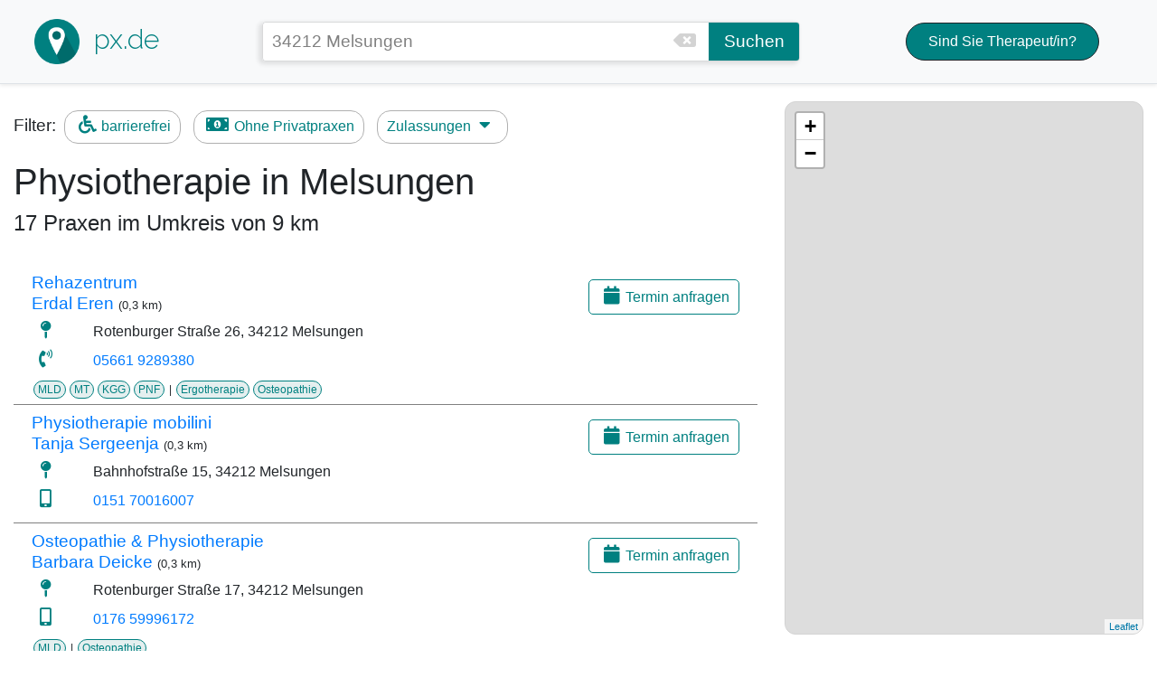

--- FILE ---
content_type: text/html; charset=UTF-8
request_url: https://px.de/Physiotherapie/34212+Melsungen
body_size: 74477
content:
<!DOCTYPE html>
<html lang="de">
<head>
<meta charset="utf-8">
<meta http-equiv="X-UA-Compatible" content="IE=edge">
<meta name="viewport" content="width=device-width,height=device-height,initial-scale=1.0"/>
<meta name="description" content="Praxen für Physiotherapie in 34212 Melsungen | Jetzt Online einen Termin anfragen | Onlinetermine">
<link rel="canonical" href="https://px.de/Physiotherapie/34212%20Melsungen" />
<meta name="google-site-verification" content="dvWnVEU3h1glg17DYALv1cJOvmV2jzPE-SInC7Rcz2w" />

<title>Physiotherapie in 34212 Melsungen</title>

<link rel="icon" href="/images/pxdelogo.png" type="image/x-icon">

<!-- Bootstrap 4 + meine Styles + icons + googlefonts -->
<link rel="stylesheet" href="/bootstrap4/css/bootstrap.min.css">
<link defer rel="stylesheet" href="/css/Global.css?v=1">
<link defer rel="stylesheet" href="/css/Navbar.css" >
<link defer rel="stylesheet" href="/css/Filter.css?v=1" >
<link defer rel="stylesheet" href="/css/Stars.css" >
<link defer rel="stylesheet" href="/css/Sucherg.css?v=3">


<!-- Google maps Alternative: leaflet -->
<link rel="stylesheet" href="https://unpkg.com/leaflet@1.3.1/dist/leaflet.css" integrity="sha512-Rksm5RenBEKSKFjgI3a41vrjkw4EVPlJ3+OiI65vTjIdo9brlAacEuKOiQ5OFh7cOI1bkDwLqdLw3Zg0cRJAAQ==" crossorigin="" />
<link async rel="stylesheet" href="/css/LeafletMarkercluster.css" />



<!-- adsense <script data-ad-client="ca-pub-5861584814589343" async src="https://pagead2.googlesyndication.com/pagead/js/adsbygoogle.js"></script> -->

<!-- Global site tag (gtag.js) - Google Analytics -->
<script async src="https://www.googletagmanager.com/gtag/js?id=UA-145392698-1"></script>
<script src="/js/leaflet.js"></script>
<script src="/js/leafletmarkercluster.js"></script>
<script src="/js/crypt.js"></script> <!-- encryption / decryption -->
<script defer src="/js/global.js"></script>
<!-- Global site tag (gtag.js) - Google Analytics -->
<script async src="https://www.googletagmanager.com/gtag/js?id=G-E941CT6CGB"></script>
<script>
  window.dataLayer = window.dataLayer || [];
  function gtag(){dataLayer.push(arguments);}
  gtag('js', new Date());

  gtag('config', 'G-E941CT6CGB');
</script>
<!-- Google Tag Manager -->
<script>
(function(w,d,s,l,i){w[l]=w[l]||[];w[l].push({'gtm.start':
new Date().getTime(),event:'gtm.js'});var f=d.getElementsByTagName(s)[0],
j=d.createElement(s),dl=l!='dataLayer'?'&l='+l:'';j.async=true;j.src=
'https://www.googletagmanager.com/gtm.js?id='+i+dl;f.parentNode.insertBefore(j,f);
})(window,document,'script','dataLayer','GTM-T8RTKHQ');
</script>
<!-- End Google Tag Manager -->
</head>

<body>
<!-- Google Tag Manager (noscript) -->
<noscript><iframe src="https://www.googletagmanager.com/ns.html?id=GTM-T8RTKHQ"
height="0" width="0" style="display:none;visibility:hidden"></iframe></noscript>
<!-- End Google Tag Manager (noscript) -->


<nav class="navbar fixed-top navbar-light bg-light border-bottom shadow-sm">
  <div class="container-fluid">
    <div class="d-none d-md-block col-2">
      <a class="navbar-brand ml-lg-2" href="/" id="logonav"> <!-- Image and text, neues Logo https://pixabay.com/illustrations/location-destination-shadow-pin-948510/ -->
      <img src="/images/pxdelogo.png" width="50" height="50" class="d-inline-block align-top" id="logo_img" alt="logo">
      <text id="px">px.de</text>
      </a>
    </div>
    <div class="col-md-6 col-12 mobileWider">
      <form method="get" id="searchForm">
        <div class="input-group">
          <input type="text" id="autocomplete" name="plzort" value="34212 Melsungen" class="form-control" placeholder="Wo? (PLZ, Ort)" autocomplete="off"> <!--  onfocus="geolocate()" -->
            <i class="fas fa-backspace" title="Eingabe löschen" onclick="loescheEingabe()"></i>
          </input>
          <div class="input-group-append">
            <button class="searchbtn" type="button" onclick="submitSearchForm();" value="Praxen suchen">Suchen</button>
          </div>
        </div>
        <input type="hidden" name="zulass" id="zul" value="">
        <input type="hidden" name="auchprivat" id="auchprivat" value="0">
        <input type="hidden" name="bzugang" id="bzugang" value="0">
        <input type="hidden" name="bewertet" id="bewertet" value="0">
        <input type="hidden" name="ortung" id="ortung">
        <input type="hidden" name="umkreis" id="umkreis" value="10">
        <input type="hidden" name="beruf" id="beruf" value="Physiotherapie">
        <span style="display:none;visibility:hidden;"><label for="email">Dieses Feld bitte leer lassen!</label><input type="text" name="email" size="10"></span>
      </form>
    </div>
    
     <!-- Rechte Spalte: Button "Sind Sie Therapeut/in?" -->
     <div class="col-12 col-md-3 text-center text-md-end  mt-md-0">
         <a href="https://physio.de/praxis/bestellen.php" target="_blank" class="btn bg-teal text-white rounded-pill px-4 py-2" style="background-color: teal; border: 1px solid #212529;">
             Sind Sie Therapeut/in?
         </a>
     </div>

  </div>
</nav>

<main role="main" class="container-fluid main">
   
   <div class="row">
      <div class="col-xl-8 col-lg-6">
         <div class="praxenWrapper">

            <div class="filterList " id="collapseFilter" aria-expanded="false" style="padding:1em 0em">
               <ul class="filterList">
                  <div style="display: inline;">
                     <li style="display: inline-flex; font-size: 1.2em;">Filter: </li>
                  </div>
                  <div class="dropdown" style="display: inline;"> <!-- Barrierefrei ja nein -->
                     <li class="filterList " data-toggle="dropdown" id="barrierefreiDropdown"> <i class="fas fa-wheelchair " id="tealWc"></i> barrierefrei</li>
                     <div class="dropdown-menu bzugang" aria-labelledby="barrierefreiDropdown">
                        <span class="dropdown-item barrierefrei">
                           <div class="custom-control custom-switch " >
                           <input type="checkbox" class="custom-control-input" id="switchBarrierefrei" onClick="filterSwitch('bzugang')"  >
                           <label class="custom-control-label" for="switchBarrierefrei"> nur barrierefreie Praxen </label>
                           </div>
                        </span>
                     </div>
                  </div>
                  
                  <div class="dropdown" style="display: inline;"> <!-- Ohne Privatpraxen ja nein -->
                     <li class="filterList " data-toggle="dropdown" id="privatDropdown" > <i class="fas fa-money-bill-alt " id="tealPrivat"></i>&nbsp;Ohne Privatpraxen</li>
                     <div class="dropdown-menu auchprivat" aria-labelledby="privatDropdown" style="min-width: 275px;">
                        <span class="dropdown-item stayopen">
                           <div class="custom-control custom-switch ">
                           <input type="checkbox" class="custom-control-input" id="switchPrivat" onClick="filterSwitch('auchprivat')" >
                           <label class="custom-control-label" for="switchPrivat"> Privatpraxen nicht anzeigen </label>
                           </div>
                        </span>
                     </div>
                  </div>
                  
                  <li class="filterList " data-toggle="collapse" data-target="#collapseZulassungen" id="zulassungenDropdown" style="">Zulassungen <i class="fas fa-caret-down"></i></li>

                  <div class="collapse" id="collapseZulassungen" style="margin-top: 10px;"> <!-- Zulassungen collapse -->
                  <div class="card card-body">
                     <div class="row">
                        <div class="col-12">
                        <li>
                           <span>Zulassung auswählen<br></span>
                           <span class="hoverZul"><input type="checkbox" class="cbzu" onclick="changeZulass('z1', true)" id="z1" >Manuelle Therapie</span><br>
                           <span class="hoverZul"><input type="checkbox" class="cbzu" onclick="changeZulass('z2', true)" id="z2" >Man. Lymphdrainage</span><br>
                           <span class="hoverZul"><input type="checkbox" class="cbzu" onclick="changeZulass('z3', true)" id="z3" >PNF</span><br>
                           <span class="hoverZul"><input type="checkbox" class="cbzu" onclick="changeZulass('z4', true)" id="z4" >Bobath, Kinder</span><br>
                           <span class="hoverZul"><input type="checkbox" class="cbzu" onclick="changeZulass('z5', true)" id="z5" >Bobath, Erwachsene</span><br>
                           <span class="hoverZul"><input type="checkbox" class="cbzu" onclick="changeZulass('z6', true)" id="z6" >KG-Gerät</span><br>
                           <span class="hoverZul"><input type="checkbox" class="cbzu" onclick="changeZulass('z7', true)" id="z7" >Vojta, Kinder</span><br>
                           <span class="hoverZul"><input type="checkbox" class="cbzu" onclick="changeZulass('z8', true)" id="z8" >Vojta, Erwachsene</span><br>
                        </li>
                        </div>
                        <div class="col-12" style="display: none;margin-top: 20px;" id="appearsOnClickedZulassungenMobile">
                        <button type="button" onclick="submitSearchForm();" value="Praxen suchen" style="width: 100%;border-radius: 5px;border: 1px solid teal;height: 40px;background: teal;color: white;">
                           Filter anwenden
                        </button>
                        </div>
                     </div>
                  </div>
                  </div>
               </ul>
            </div>

            <h1 id="berufOrt">Physiotherapie in Melsungen</h1>
            <h4>17 Praxen im Umkreis von 9 km </h4>

            
<div class="row px" id="abc9289380">
  <div class="col"><div class='card-body' ><div class="row">
          <div class="col-md-8 col-8" style="float:left"><h4 id="h4largecard"><a href='/Physiotherapie/34212%20Melsungen/Erdal%20Eren/115975' title='Zur Praxis'>Rehazentrum<br>Erdal Eren</a>  <strong style='font-size:13px;'>(0,3 km)</strong></h4>
          </div><div class='suchergButtons col-4  mt-3 d-none d-sm-block text-right' style='float:right;'> <!-- visible > sm (576px) -->
              <a class='interactPx' ' href='/Physiotherapie/34212%20Melsungen/Erdal%20Eren/115975/kontakt' title='Termin' target=''>
              <i class='fas fa-calendar'></i>Termin anfragen
              </a>
            </div>
            <div class='suchergButtons col-12 mt-2 d-block d-sm-none'> <!-- visible < sm (576px) -->
              <a class='interactPx d-block text-center' href='/Physiotherapie/34212%20Melsungen/Erdal%20Eren/115975/kontakt' title='Termin' target=''>
              <i class='fas fa-calendar'></i>Termin anfragen
              </a>                  
          </div></div>
        <div class='row pb-2'>
                <div class='col-md-1 col-2'><i class='fas fa-map-pin' style='color:teal;'></i></div>
                <div class='col-md-11 col-10'>Rotenburger Straße 26, 34212 Melsungen</div>
            </div>
        <div class='row pb-2'>
                <div class='col-md-1 col-2'><i class='fas fa-phone-volume' style='color:teal;'></i></div>
                <div class='col-md-11 col-10'><a href='tel: 056619289380' title='Festnetz anrufen'>05661 9289380</a></div>
            </div>
        <ul class='zulList'><li class='zulListEl' title='Zulassung für Manuelle Lymphdrainage'>MLD</li><li class='zulListEl' title='Zulassung für Manuelle Therapie'>MT</li><li class='zulListEl' title='Zulassung für KG-Gerät'>KGG</li><li class='zulListEl' title='Zulassung für PNF'>PNF</li> | <li class='zulListEl' title='Ergotherapie'>Ergotherapie</li><li class='zulListEl' title='Osteopathie'>Osteopathie</li></ul></div><div style="margin-top: -1rem; margin-bottom: -2rem; border-bottom: 0.5px solid gray;"></div></div>
</div>      

<div class="row px" id="abc">
  <div class="col"><div class='card-body' ><div class="row">
          <div class="col-md-8 col-8" style="float:left"><h4 id="h4largecard"><a href='/Physiotherapie/34212%20Melsungen/Tanja%20Sergeenja/261366' title='Zur Praxis'>Physiotherapie mobilini<br>Tanja Sergeenja</a>  <strong style='font-size:13px;'>(0,3 km)</strong></h4>
          </div><div class='suchergButtons col-4  mt-3 d-none d-sm-block text-right' style='float:right;'> <!-- visible > sm (576px) -->
              <a class='interactPx' ' href='/Physiotherapie/34212%20Melsungen/Tanja%20Sergeenja/261366/kontakt' title='Termin' target=''>
              <i class='fas fa-calendar'></i>Termin anfragen
              </a>
            </div>
            <div class='suchergButtons col-12 mt-2 d-block d-sm-none'> <!-- visible < sm (576px) -->
              <a class='interactPx d-block text-center' href='/Physiotherapie/34212%20Melsungen/Tanja%20Sergeenja/261366/kontakt' title='Termin' target=''>
              <i class='fas fa-calendar'></i>Termin anfragen
              </a>                  
          </div></div>
        <div class='row pb-2'>
                <div class='col-md-1 col-2'><i class='fas fa-map-pin' style='color:teal;'></i></div>
                <div class='col-md-11 col-10'>Bahnhofstraße 15, 34212 Melsungen</div>
            </div>
        
        <div class='row pb-2'>
                <div class='col-md-1 col-2'><i class='fas fa-mobile-alt' style='color:teal;'></i></div>
                <div class='col-md-11 col-10'><a href='tel: 015170016007' title='Mobilnummer anrufen'>0151 70016007</a></div>
            </div><ul class='zulList'></ul></div><div style="margin-top: -1rem; margin-bottom: -2rem; border-bottom: 0.5px solid gray;"></div></div>
</div>      

<div class="row px" id="abc">
  <div class="col"><div class='card-body' ><div class="row">
          <div class="col-md-8 col-8" style="float:left"><h4 id="h4largecard"><a href='/Physiotherapie/34212%20Melsungen/Barbara%20Deicke/266753' title='Zur Praxis'>Osteopathie & Physiotherapie<br>Barbara Deicke</a>  <strong style='font-size:13px;'>(0,3 km)</strong></h4>
          </div><div class='suchergButtons col-4  mt-3 d-none d-sm-block text-right' style='float:right;'> <!-- visible > sm (576px) -->
              <a class='interactPx' ' href='/Physiotherapie/34212%20Melsungen/Barbara%20Deicke/266753/kontakt' title='Termin' target=''>
              <i class='fas fa-calendar'></i>Termin anfragen
              </a>
            </div>
            <div class='suchergButtons col-12 mt-2 d-block d-sm-none'> <!-- visible < sm (576px) -->
              <a class='interactPx d-block text-center' href='/Physiotherapie/34212%20Melsungen/Barbara%20Deicke/266753/kontakt' title='Termin' target=''>
              <i class='fas fa-calendar'></i>Termin anfragen
              </a>                  
          </div></div>
        <div class='row pb-2'>
                <div class='col-md-1 col-2'><i class='fas fa-map-pin' style='color:teal;'></i></div>
                <div class='col-md-11 col-10'>Rotenburger Straße 17, 34212 Melsungen</div>
            </div>
        
        <div class='row pb-2'>
                <div class='col-md-1 col-2'><i class='fas fa-mobile-alt' style='color:teal;'></i></div>
                <div class='col-md-11 col-10'><a href='tel: 017659996172' title='Mobilnummer anrufen'>0176 59996172</a></div>
            </div><ul class='zulList'><li class='zulListEl' title='Zulassung für Manuelle Lymphdrainage'>MLD</li> | <li class='zulListEl' title='Osteopathie'>Osteopathie</li><br><li class='zulListEl' title='Englisch' style='background-color:#ffc1073b'>Englisch</li></ul></div><div style="margin-top: -1rem; margin-bottom: -2rem; border-bottom: 0.5px solid gray;"></div></div>
</div>      

<div class="row px" id="abc929996">
  <div class="col"><div class='card-body' ><div class="row">
          <div class="col-md-8 col-8" style="float:left"><h4 id="h4largecard"><a href='/Physiotherapie/34212%20Melsungen/Anja%20Voelker/42399' title='Zur Praxis'>Physiotherapie im Aesculaphaus<br>Anja Völker</a>  <strong style='font-size:13px;'>(0,4 km)</strong></h4>
          </div><div class='suchergButtons col-4  mt-3 d-none d-sm-block text-right' style='float:right;'> <!-- visible > sm (576px) -->
              <a class='interactPx' ' href='/Physiotherapie/34212%20Melsungen/Anja%20Voelker/42399/kontakt' title='Termin' target=''>
              <i class='fas fa-calendar'></i>Termin anfragen
              </a>
            </div>
            <div class='suchergButtons col-12 mt-2 d-block d-sm-none'> <!-- visible < sm (576px) -->
              <a class='interactPx d-block text-center' href='/Physiotherapie/34212%20Melsungen/Anja%20Voelker/42399/kontakt' title='Termin' target=''>
              <i class='fas fa-calendar'></i>Termin anfragen
              </a>                  
          </div></div>
        <div class='row pb-2'>
                <div class='col-md-1 col-2'><i class='fas fa-map-pin' style='color:teal;'></i></div>
                <div class='col-md-11 col-10'>Bahnhofstraße 19, 34212 Melsungen</div>
            </div>
        <div class='row pb-2'>
                <div class='col-md-1 col-2'><i class='fas fa-phone-volume' style='color:teal;'></i></div>
                <div class='col-md-11 col-10'><a href='tel: 05661929996' title='Festnetz anrufen'>05661 929996</a></div>
            </div>
        <ul class='zulList'><li class='zulListEl' title='Zulassung für Manuelle Lymphdrainage'>MLD</li><li class='zulListEl' title='Zulassung für Manuelle Therapie'>MT</li><li class='zulListEl' title='Zulassung für KG-Gerät'>KGG</li><li class='zulListEl' title='Zulassung für Bobath Erwachsene'>Bob.Erw.</li></ul></div><div style="margin-top: -1rem; margin-bottom: -2rem; border-bottom: 0.5px solid gray;"></div></div>
</div>      

<div class="row px" id="abc9178876">
  <div class="col"><div class='card-body' ><div class="row">
          <div class="col-md-8 col-8" style="float:left"><h4 id="h4largecard"><a href='/Physiotherapie/34212%20Melsungen/Anika%20Reihsaus/254825' title='Zur Praxis'>Gesundheitswerk<br>Anika Reihsaus</a>  <strong style='font-size:13px;'>(0,5 km)</strong></h4>
          </div><div class='suchergButtons col-4  mt-3 d-none d-sm-block text-right' style='float:right;'> <!-- visible > sm (576px) -->
              <a class='interactPx' ' href='/Physiotherapie/34212%20Melsungen/Anika%20Reihsaus/254825/kontakt' title='Termin' target=''>
              <i class='fas fa-calendar'></i>Termin anfragen
              </a>
            </div>
            <div class='suchergButtons col-12 mt-2 d-block d-sm-none'> <!-- visible < sm (576px) -->
              <a class='interactPx d-block text-center' href='/Physiotherapie/34212%20Melsungen/Anika%20Reihsaus/254825/kontakt' title='Termin' target=''>
              <i class='fas fa-calendar'></i>Termin anfragen
              </a>                  
          </div></div>
        <div class='row pb-2'>
                <div class='col-md-1 col-2'><i class='fas fa-map-pin' style='color:teal;'></i></div>
                <div class='col-md-11 col-10'>Schwalbenweg 1, 34212 Melsungen</div>
            </div>
        <div class='row pb-2'>
                <div class='col-md-1 col-2'><i class='fas fa-phone-volume' style='color:teal;'></i></div>
                <div class='col-md-11 col-10'><a href='tel: 056619178876' title='Festnetz anrufen'>05661 9178876</a></div>
            </div>
        <ul class='zulList'><li class='zulListEl' title='Zulassung für Manuelle Lymphdrainage'>MLD</li><li class='zulListEl' title='Zulassung für Manuelle Therapie'>MT</li><li class='zulListEl' title='Zulassung für KG-Gerät'>KGG</li><li class='zulListEl' title='Zulassung für Bobath Erwachsene'>Bob.Erw.</li></ul></div><div style="margin-top: -1rem; margin-bottom: -2rem; border-bottom: 0.5px solid gray;"></div></div>
</div>      

<div class="row px" id="abc52371">
  <div class="col"><div class='card-body' ><div class="row">
          <div class="col-md-8 col-8" style="float:left"><h4 id="h4largecard"><a href='/Physiotherapie/34212%20Melsungen/Marco%20van%20Dijk/98039' title='Zur Praxis'>Marco van Dijk</a>  <strong style='font-size:13px;'>(0,6 km)</strong></h4>
          </div><div class='suchergButtons col-4  mt-3 d-none d-sm-block text-right' style='float:right;'> <!-- visible > sm (576px) -->
              <a class='interactPx' ' href='/Physiotherapie/34212%20Melsungen/Marco%20van%20Dijk/98039/kontakt' title='Termin' target=''>
              <i class='fas fa-calendar'></i>Termin anfragen
              </a>
            </div>
            <div class='suchergButtons col-12 mt-2 d-block d-sm-none'> <!-- visible < sm (576px) -->
              <a class='interactPx d-block text-center' href='/Physiotherapie/34212%20Melsungen/Marco%20van%20Dijk/98039/kontakt' title='Termin' target=''>
              <i class='fas fa-calendar'></i>Termin anfragen
              </a>                  
          </div></div>
        <div class='row pb-2'>
                <div class='col-md-1 col-2'><i class='fas fa-map-pin' style='color:teal;'></i></div>
                <div class='col-md-11 col-10'>Unteres Bachfeld 6, 34212 Melsungen</div>
            </div>
        <div class='row pb-2'>
                <div class='col-md-1 col-2'><i class='fas fa-phone-volume' style='color:teal;'></i></div>
                <div class='col-md-11 col-10'><a href='tel: 0566152371' title='Festnetz anrufen'>05661 52371</a></div>
            </div>
        <ul class='zulList'><li class='zulListEl' title='Zulassung für Manuelle Lymphdrainage'>MLD</li><li class='zulListEl' title='Zulassung für Manuelle Therapie'>MT</li><li class='zulListEl' title='Zulassung für PNF'>PNF</li></ul></div><div style="margin-top: -1rem; margin-bottom: -2rem; border-bottom: 0.5px solid gray;"></div></div>
</div>      

<div class="row px" id="abc51917">
  <div class="col"><div class='card-body' ><div class="row">
          <div class="col-md-8 col-8" style="float:left"><h4 id="h4largecard"><a href='/Physiotherapie/34212%20Melsungen/Eva%20Scholdei/8363' title='Zur Praxis'>Eva Scholdei</a>  <strong style='font-size:13px;'>(0,7 km)</strong></h4>
          </div><div class='suchergButtons col-4  mt-3 d-none d-sm-block text-right' style='float:right;'> <!-- visible > sm (576px) -->
              <a class='interactPx' ' href='/Physiotherapie/34212%20Melsungen/Eva%20Scholdei/8363/kontakt' title='Termin' target=''>
              <i class='fas fa-calendar'></i>Termin anfragen
              </a>
            </div>
            <div class='suchergButtons col-12 mt-2 d-block d-sm-none'> <!-- visible < sm (576px) -->
              <a class='interactPx d-block text-center' href='/Physiotherapie/34212%20Melsungen/Eva%20Scholdei/8363/kontakt' title='Termin' target=''>
              <i class='fas fa-calendar'></i>Termin anfragen
              </a>                  
          </div></div>
        <div class='row pb-2'>
                <div class='col-md-1 col-2'><i class='fas fa-map-pin' style='color:teal;'></i></div>
                <div class='col-md-11 col-10'>Breslauer Straße 27, 34212 Melsungen</div>
            </div>
        <div class='row pb-2'>
                <div class='col-md-1 col-2'><i class='fas fa-phone-volume' style='color:teal;'></i></div>
                <div class='col-md-11 col-10'><a href='tel: 0566151917' title='Festnetz anrufen'>05661 51917</a></div>
            </div>
        <ul class='zulList'><li class='zulListEl' title='Zulassung für PNF'>PNF</li></ul></div><div style="margin-top: -1rem; margin-bottom: -2rem; border-bottom: 0.5px solid gray;"></div></div>
</div>      

<div class="row px" id="abc9241418">
  <div class="col"><div class='card-body' ><div class="row">
          <div class="col-md-8 col-8" style="float:left"><h4 id="h4largecard"><a href='/Physiotherapie/34212%20Melsungen/Juliane%20Kaspar-Stahl/83830' title='Zur Praxis'>PhysioFit Am Schlossgarten<br>Juliane Kaspar-Stahl</a>  <strong style='font-size:13px;'>(0,8 km)</strong></h4>
          </div><div class='suchergButtons col-4  mt-3 d-none d-sm-block text-right' style='float:right;'> <!-- visible > sm (576px) -->
              <a class='interactPx' ' href='/Physiotherapie/34212%20Melsungen/Juliane%20Kaspar-Stahl/83830/kontakt' title='Termin' target=''>
              <i class='fas fa-calendar'></i>Termin anfragen
              </a>
            </div>
            <div class='suchergButtons col-12 mt-2 d-block d-sm-none'> <!-- visible < sm (576px) -->
              <a class='interactPx d-block text-center' href='/Physiotherapie/34212%20Melsungen/Juliane%20Kaspar-Stahl/83830/kontakt' title='Termin' target=''>
              <i class='fas fa-calendar'></i>Termin anfragen
              </a>                  
          </div></div>
        <div class='row pb-2'>
                <div class='col-md-1 col-2'><i class='fas fa-map-pin' style='color:teal;'></i></div>
                <div class='col-md-11 col-10'>Vorderes Eisfeld 31, 34212 Melsungen</div>
            </div>
        <div class='row pb-2'>
                <div class='col-md-1 col-2'><i class='fas fa-phone-volume' style='color:teal;'></i></div>
                <div class='col-md-11 col-10'><a href='tel: 056619241418' title='Festnetz anrufen'>05661 9241418</a></div>
            </div>
        <ul class='zulList'><li class='zulListEl' title='Zulassung für Manuelle Lymphdrainage'>MLD</li><li class='zulListEl' title='Zulassung für Manuelle Therapie'>MT</li><li class='zulListEl' title='Zulassung für KG-Gerät'>KGG</li><li class='zulListEl' title='Zulassung für PNF'>PNF</li><li class='zulListEl' title='Zulassung für Bobath Erwachsene'>Bob.Erw.</li> | <li class='zulListEl' title='Logopädie'>Logopädie</li><li class='zulListEl' title='Ergotherapie'>Ergotherapie</li><li class='zulListEl' title='Osteopathie'>Osteopathie</li></ul></div><div style="margin-top: -1rem; margin-bottom: -2rem; border-bottom: 0.5px solid gray;"></div></div>
</div>      

<div class="row px" id="abc923048">
  <div class="col"><div class='card-body' ><div class="row">
          <div class="col-md-8 col-8" style="float:left"><h4 id="h4largecard"><a href='/Physiotherapie/34212%20Melsungen/Petra%20Stoeneberg/18053' title='Zur Praxis'>Physiotherapiepraxis<br>Petra Stöneberg</a>  <strong style='font-size:13px;'>(1,1 km)</strong></h4>
          </div><div class='suchergButtons col-4  mt-3 d-none d-sm-block text-right' style='float:right;'> <!-- visible > sm (576px) -->
              <a class='interactPx' ' href='/Physiotherapie/34212%20Melsungen/Petra%20Stoeneberg/18053/kontakt' title='Termin' target=''>
              <i class='fas fa-calendar'></i>Termin anfragen
              </a>
            </div>
            <div class='suchergButtons col-12 mt-2 d-block d-sm-none'> <!-- visible < sm (576px) -->
              <a class='interactPx d-block text-center' href='/Physiotherapie/34212%20Melsungen/Petra%20Stoeneberg/18053/kontakt' title='Termin' target=''>
              <i class='fas fa-calendar'></i>Termin anfragen
              </a>                  
          </div></div>
        <div class='row pb-2'>
                <div class='col-md-1 col-2'><i class='fas fa-map-pin' style='color:teal;'></i></div>
                <div class='col-md-11 col-10'>Knüllstraße 13, 34212 Melsungen</div>
            </div>
        <div class='row pb-2'>
                <div class='col-md-1 col-2'><i class='fas fa-phone-volume' style='color:teal;'></i></div>
                <div class='col-md-11 col-10'><a href='tel: 05661923048' title='Festnetz anrufen'>05661 923048</a></div>
            </div>
        <ul class='zulList'><li class='zulListEl' title='Zulassung für Manuelle Lymphdrainage'>MLD</li></ul></div><div style="margin-top: -1rem; margin-bottom: -2rem; border-bottom: 0.5px solid gray;"></div></div>
</div>      

<div class="row px" id="abc7550999">
  <div class="col"><div class='card-body' ><div class="row">
          <div class="col-md-8 col-8" style="float:left"><h4 id="h4largecard"><a href='/Physiotherapie/34212%20Melsungen/Stefan%20Schaefer,Tanja%20Wille-Schaefer/233564' title='Zur Praxis'>ProVitalis<br>Stefan Schäfer, Tanja Wille-Schäfer</a>  <strong style='font-size:13px;'>(1,2 km)</strong></h4>
          </div><div class='suchergButtons col-4  mt-3 d-none d-sm-block text-right' style='float:right;'> <!-- visible > sm (576px) -->
              <a class='interactPx' ' href='/Physiotherapie/34212%20Melsungen/Stefan%20Schaefer,Tanja%20Wille-Schaefer/233564/kontakt' title='Termin' target=''>
              <i class='fas fa-calendar'></i>Termin anfragen
              </a>
            </div>
            <div class='suchergButtons col-12 mt-2 d-block d-sm-none'> <!-- visible < sm (576px) -->
              <a class='interactPx d-block text-center' href='/Physiotherapie/34212%20Melsungen/Stefan%20Schaefer,Tanja%20Wille-Schaefer/233564/kontakt' title='Termin' target=''>
              <i class='fas fa-calendar'></i>Termin anfragen
              </a>                  
          </div></div>
        <div class='row pb-2'>
                <div class='col-md-1 col-2'><i class='fas fa-map-pin' style='color:teal;'></i></div>
                <div class='col-md-11 col-10'>Korneliusgraben 7, 34212 Melsungen</div>
            </div>
        <div class='row pb-2'>
                <div class='col-md-1 col-2'><i class='fas fa-phone-volume' style='color:teal;'></i></div>
                <div class='col-md-11 col-10'><a href='tel: 056617550999' title='Festnetz anrufen'>05661 7550999</a></div>
            </div>
        <ul class='zulList'><li class='zulListEl' title='Zulassung für Manuelle Lymphdrainage'>MLD</li><li class='zulListEl' title='Zulassung für Manuelle Therapie'>MT</li><li class='zulListEl' title='Zulassung für KG-Gerät'>KGG</li><li class='zulListEl' title='Zulassung für PNF'>PNF</li></ul></div><div style="margin-top: -1rem; margin-bottom: -2rem; border-bottom: 0.5px solid gray;"></div></div>
</div>      

<div class="row px" id="abc8469">
  <div class="col"><div class='card-body' ><div class="row">
          <div class="col-md-8 col-8" style="float:left"><h4 id="h4largecard"><a href='/Physiotherapie/34212%20Melsungen/Lars%20Krieger,Daniel%20Schaefer/256010' title='Zur Praxis'>Moveo Fitness<br>Lars Krieger, Daniel Schäfer</a>  <strong style='font-size:13px;'>(1,9 km)</strong></h4>
          </div><div class='suchergButtons col-4  mt-3 d-none d-sm-block text-right' style='float:right;'> <!-- visible > sm (576px) -->
              <a class='interactPx' ' href='/Physiotherapie/34212%20Melsungen/Lars%20Krieger,Daniel%20Schaefer/256010/kontakt' title='Termin' target=''>
              <i class='fas fa-calendar'></i>Termin anfragen
              </a>
            </div>
            <div class='suchergButtons col-12 mt-2 d-block d-sm-none'> <!-- visible < sm (576px) -->
              <a class='interactPx d-block text-center' href='/Physiotherapie/34212%20Melsungen/Lars%20Krieger,Daniel%20Schaefer/256010/kontakt' title='Termin' target=''>
              <i class='fas fa-calendar'></i>Termin anfragen
              </a>                  
          </div></div>
        <div class='row pb-2'>
                <div class='col-md-1 col-2'><i class='fas fa-map-pin' style='color:teal;'></i></div>
                <div class='col-md-11 col-10'>Unter dem Schöneberg 17, 34212 Melsungen</div>
            </div>
        <div class='row pb-2'>
                <div class='col-md-1 col-2'><i class='fas fa-phone-volume' style='color:teal;'></i></div>
                <div class='col-md-11 col-10'><a href='tel: 056618469' title='Festnetz anrufen'>05661 8469</a></div>
            </div>
        <div class='row pb-2'>
                <div class='col-md-1 col-2'><i class='fas fa-mobile-alt' style='color:teal;'></i></div>
                <div class='col-md-11 col-10'><a href='tel: 01773447882' title='Mobilnummer anrufen'>0177 3447882</a></div>
            </div><ul class='zulList'><li class='zulListEl' title='Zulassung für Manuelle Lymphdrainage'>MLD</li><li class='zulListEl' title='Zulassung für KG-Gerät'>KGG</li><li class='zulListEl' title='Zulassung für Bobath Erwachsene'>Bob.Erw.</li></ul></div><div style="margin-top: -1rem; margin-bottom: -2rem; border-bottom: 0.5px solid gray;"></div></div>
</div>      

<div class="row px" id="abc6943">
  <div class="col"><div class='card-body' ><div class="row">
          <div class="col-md-8 col-8" style="float:left"><h4 id="h4largecard"><a href='/Physiotherapie/34212%20Melsungen/Alen%20Nikolic,Christiane%20Soehlke-Koehler/8391' title='Zur Praxis'>Praxis für Physiotherapie<br>Alen Nikolic, Christiane Söhlke-Köhler</a>  <strong style='font-size:13px;'>(2,5 km)</strong></h4>
          </div><div class='suchergButtons col-4  mt-3 d-none d-sm-block text-right' style='float:right;'> <!-- visible > sm (576px) -->
              <a class='interactPx' ' href='/Physiotherapie/34212%20Melsungen/Alen%20Nikolic,Christiane%20Soehlke-Koehler/8391/kontakt' title='Termin' target=''>
              <i class='fas fa-calendar'></i>Termin anfragen
              </a>
            </div>
            <div class='suchergButtons col-12 mt-2 d-block d-sm-none'> <!-- visible < sm (576px) -->
              <a class='interactPx d-block text-center' href='/Physiotherapie/34212%20Melsungen/Alen%20Nikolic,Christiane%20Soehlke-Koehler/8391/kontakt' title='Termin' target=''>
              <i class='fas fa-calendar'></i>Termin anfragen
              </a>                  
          </div></div>
        <div class='row pb-2'>
                <div class='col-md-1 col-2'><i class='fas fa-map-pin' style='color:teal;'></i></div>
                <div class='col-md-11 col-10'>Riedforststraße 57, 34212 Melsungen</div>
            </div>
        <div class='row pb-2'>
                <div class='col-md-1 col-2'><i class='fas fa-phone-volume' style='color:teal;'></i></div>
                <div class='col-md-11 col-10'><a href='tel: 056616943' title='Festnetz anrufen'>05661 6943</a></div>
            </div>
        <ul class='zulList'><li class='zulListEl' title='Zulassung für Manuelle Lymphdrainage'>MLD</li><li class='zulListEl' title='Zulassung für Manuelle Therapie'>MT</li><li class='zulListEl' title='Zulassung für PNF'>PNF</li><li class='zulListEl' title='Zulassung für Bobath Erwachsene'>Bob.Erw.</li></ul></div><div style="margin-top: -1rem; margin-bottom: -2rem; border-bottom: 0.5px solid gray;"></div></div>
</div>      

<div class="row px" id="abc9284313">
  <div class="col"><div class='card-body' ><div class="row">
          <div class="col-md-8 col-8" style="float:left"><h4 id="h4largecard"><a href='/Physiotherapie/34323%20Malsfeld/Daniel%20Helfers/233566' title='Zur Praxis'>Daniel Helfers</a>  <strong style='font-size:13px;'>(3,9 km)</strong></h4>
          </div><div class='suchergButtons col-4  mt-3 d-none d-sm-block text-right' style='float:right;'> <!-- visible > sm (576px) -->
              <a class='interactPx' ' href='/Physiotherapie/34323%20Malsfeld/Daniel%20Helfers/233566/kontakt' title='Termin' target=''>
              <i class='fas fa-calendar'></i>Termin anfragen
              </a>
            </div>
            <div class='suchergButtons col-12 mt-2 d-block d-sm-none'> <!-- visible < sm (576px) -->
              <a class='interactPx d-block text-center' href='/Physiotherapie/34323%20Malsfeld/Daniel%20Helfers/233566/kontakt' title='Termin' target=''>
              <i class='fas fa-calendar'></i>Termin anfragen
              </a>                  
          </div></div>
        <div class='row pb-2'>
                <div class='col-md-1 col-2'><i class='fas fa-map-pin' style='color:teal;'></i></div>
                <div class='col-md-11 col-10'>Steinweg 1, 34323 Malsfeld</div>
            </div>
        <div class='row pb-2'>
                <div class='col-md-1 col-2'><i class='fas fa-phone-volume' style='color:teal;'></i></div>
                <div class='col-md-11 col-10'><a href='tel: 056619284313' title='Festnetz anrufen'>05661 9284313</a></div>
            </div>
        <ul class='zulList'><li class='zulListEl' title='Zulassung für Manuelle Lymphdrainage'>MLD</li><li class='zulListEl' title='Zulassung für KG-Gerät'>KGG</li></ul></div><div style="margin-top: -1rem; margin-bottom: -2rem; border-bottom: 0.5px solid gray;"></div></div>
</div>      

<div class="row px" id="abc9264313">
  <div class="col"><div class='card-body' ><div class="row">
          <div class="col-md-8 col-8" style="float:left"><h4 id="h4largecard"><a href='/Physiotherapie/34323%20Malsfeld/Daniel%20Helfers/91619' title='Zur Praxis'>Praxis für Physiotherapie <br>Daniel Helfers</a>  <strong style='font-size:13px;'>(3,9 km)</strong></h4>
          </div><div class='suchergButtons col-4  mt-3 d-none d-sm-block text-right' style='float:right;'> <!-- visible > sm (576px) -->
              <a class='interactPx' ' href='/Physiotherapie/34323%20Malsfeld/Daniel%20Helfers/91619/kontakt' title='Termin' target=''>
              <i class='fas fa-calendar'></i>Termin anfragen
              </a>
            </div>
            <div class='suchergButtons col-12 mt-2 d-block d-sm-none'> <!-- visible < sm (576px) -->
              <a class='interactPx d-block text-center' href='/Physiotherapie/34323%20Malsfeld/Daniel%20Helfers/91619/kontakt' title='Termin' target=''>
              <i class='fas fa-calendar'></i>Termin anfragen
              </a>                  
          </div></div>
        <div class='row pb-2'>
                <div class='col-md-1 col-2'><i class='fas fa-map-pin' style='color:teal;'></i></div>
                <div class='col-md-11 col-10'>Steinweg 8, 34323 Malsfeld</div>
            </div>
        <div class='row pb-2'>
                <div class='col-md-1 col-2'><i class='fas fa-phone-volume' style='color:teal;'></i></div>
                <div class='col-md-11 col-10'><a href='tel: 056619264313' title='Festnetz anrufen'>05661 9264313</a></div>
            </div>
        <ul class='zulList'><li class='zulListEl' title='Zulassung für Manuelle Lymphdrainage'>MLD</li></ul></div><div style="margin-top: -1rem; margin-bottom: -2rem; border-bottom: 0.5px solid gray;"></div></div>
</div>      

<div class="row px" id="abc6943">
  <div class="col"><div class='card-body' ><div class="row">
          <div class="col-md-8 col-8" style="float:left"><h4 id="h4largecard"><a href='/Physiotherapie/34327%20Körle/Nikolic%20Alen/233567' title='Zur Praxis'>Nikolic Alen</a>  <strong style='font-size:13px;'>(5,4 km)</strong></h4>
          </div><div class='suchergButtons col-4  mt-3 d-none d-sm-block text-right' style='float:right;'> <!-- visible > sm (576px) -->
              <a class='interactPx' ' href='/Physiotherapie/34327%20Körle/Nikolic%20Alen/233567/kontakt' title='Termin' target=''>
              <i class='fas fa-calendar'></i>Termin anfragen
              </a>
            </div>
            <div class='suchergButtons col-12 mt-2 d-block d-sm-none'> <!-- visible < sm (576px) -->
              <a class='interactPx d-block text-center' href='/Physiotherapie/34327%20Körle/Nikolic%20Alen/233567/kontakt' title='Termin' target=''>
              <i class='fas fa-calendar'></i>Termin anfragen
              </a>                  
          </div></div>
        <div class='row pb-2'>
                <div class='col-md-1 col-2'><i class='fas fa-map-pin' style='color:teal;'></i></div>
                <div class='col-md-11 col-10'>Nürnberger Straße 21, 34327 Körle</div>
            </div>
        <div class='row pb-2'>
                <div class='col-md-1 col-2'><i class='fas fa-phone-volume' style='color:teal;'></i></div>
                <div class='col-md-11 col-10'><a href='tel: 056616943' title='Festnetz anrufen'>05661 6943</a></div>
            </div>
        <div class='row pb-2'>
                <div class='col-md-1 col-2'><i class='fas fa-mobile-alt' style='color:teal;'></i></div>
                <div class='col-md-11 col-10'><a href='tel: 01737277799' title='Mobilnummer anrufen'>0173 7277799</a></div>
            </div><ul class='zulList'><li class='zulListEl' title='Zulassung für Manuelle Lymphdrainage'>MLD</li><li class='zulListEl' title='Zulassung für Manuelle Therapie'>MT</li><li class='zulListEl' title='Zulassung für KG-Gerät'>KGG</li><li class='zulListEl' title='Zulassung für PNF'>PNF</li><li class='zulListEl' title='Zulassung für Bobath Erwachsene'>Bob.Erw.</li></ul></div><div style="margin-top: -1rem; margin-bottom: -2rem; border-bottom: 0.5px solid gray;"></div></div>
</div>      

<div class="row px" id="abc3481">
  <div class="col"><div class='card-body' ><div class="row">
          <div class="col-md-8 col-8" style="float:left"><h4 id="h4largecard"><a href='/Physiotherapie/34327%20Körle/Manuel%20Woelling/18134' title='Zur Praxis'>Praxis für Physiotherapie <br>Manuel Wölling</a>  <strong style='font-size:13px;'>(5,7 km)</strong></h4>
          </div><div class='suchergButtons col-4  mt-3 d-none d-sm-block text-right' style='float:right;'> <!-- visible > sm (576px) -->
              <a class='interactPx' ' href='/Physiotherapie/34327%20Körle/Manuel%20Woelling/18134/kontakt' title='Termin' target=''>
              <i class='fas fa-calendar'></i>Termin anfragen
              </a>
            </div>
            <div class='suchergButtons col-12 mt-2 d-block d-sm-none'> <!-- visible < sm (576px) -->
              <a class='interactPx d-block text-center' href='/Physiotherapie/34327%20Körle/Manuel%20Woelling/18134/kontakt' title='Termin' target=''>
              <i class='fas fa-calendar'></i>Termin anfragen
              </a>                  
          </div></div>
        <div class='row pb-2'>
                <div class='col-md-1 col-2'><i class='fas fa-map-pin' style='color:teal;'></i></div>
                <div class='col-md-11 col-10'>Nürnberger Straße 10, 34327 Körle</div>
            </div>
        <div class='row pb-2'>
                <div class='col-md-1 col-2'><i class='fas fa-phone-volume' style='color:teal;'></i></div>
                <div class='col-md-11 col-10'><a href='tel: 056653481' title='Festnetz anrufen'>05665 3481</a></div>
            </div>
        <ul class='zulList'><li class='zulListEl' title='Zulassung für Manuelle Lymphdrainage'>MLD</li><li class='zulListEl' title='Zulassung für Manuelle Therapie'>MT</li><li class='zulListEl' title='Zulassung für PNF'>PNF</li><li class='zulListEl' title='Zulassung für Bobath Erwachsene'>Bob.Erw.</li> | <li class='zulListEl' title='Osteopathie'>Osteopathie</li></ul></div><div style="margin-top: -1rem; margin-bottom: -2rem; border-bottom: 0.5px solid gray;"></div></div>
</div>      

<div class="row px" id="abc1607">
  <div class="col"><div class='card-body' ><div class="row">
          <div class="col-md-8 col-8" style="float:left"><h4 id="h4largecard"><a href='/Physiotherapie/34323%20Malsfeld/Joerg%20Hanstein/94856' title='Zur Praxis'>Krankengymnastik Praxis <br>Jörg Hanstein</a>  <strong style='font-size:13px;'>(6,0 km)</strong></h4>
          </div><div class='suchergButtons col-4  mt-3 d-none d-sm-block text-right' style='float:right;'> <!-- visible > sm (576px) -->
              <a class='interactPx' ' href='/Physiotherapie/34323%20Malsfeld/Joerg%20Hanstein/94856/kontakt' title='Termin' target=''>
              <i class='fas fa-calendar'></i>Termin anfragen
              </a>
            </div>
            <div class='suchergButtons col-12 mt-2 d-block d-sm-none'> <!-- visible < sm (576px) -->
              <a class='interactPx d-block text-center' href='/Physiotherapie/34323%20Malsfeld/Joerg%20Hanstein/94856/kontakt' title='Termin' target=''>
              <i class='fas fa-calendar'></i>Termin anfragen
              </a>                  
          </div></div>
        <div class='row pb-2'>
                <div class='col-md-1 col-2'><i class='fas fa-map-pin' style='color:teal;'></i></div>
                <div class='col-md-11 col-10'>Brunnenstraße 14, 34323 Malsfeld</div>
            </div>
        <div class='row pb-2'>
                <div class='col-md-1 col-2'><i class='fas fa-phone-volume' style='color:teal;'></i></div>
                <div class='col-md-11 col-10'><a href='tel: 056641607' title='Festnetz anrufen'>05664 1607</a></div>
            </div>
        <ul class='zulList'><i class="fas fa-wheelchair " style="color:teal;" title="barrierefrei"></i><li class='zulListEl' title='Zulassung für Manuelle Lymphdrainage'>MLD</li><li class='zulListEl' title='Zulassung für Manuelle Therapie'>MT</li><li class='zulListEl' title='Zulassung für PNF'>PNF</li><br><li class='zulListEl' title='Englisch' style='background-color:#ffc1073b'>Englisch</li></ul></div><div style="margin-top: -1rem; margin-bottom: -2rem; border-bottom: 0.5px solid gray;"></div></div>
</div>      
 <!-- Liste der angezeigten Praxen -->
            <p>&nbsp;</p>
            <p style="font-size: 12px;">Fehlt eine Praxis? Hier können Sie eine <a href="https://www.physio.de/praxis/edit_praxis.php">neue Praxis eintragen</a>.</p>
            
         </div>
      </div>
      <div class="col-xl-4 col-lg-6" id="mapcol"> <!-- order-md-2 = first on mobile -->
         <div class="mapWrapper">
            <div class="erneutSuchenBereich" style="z-index: 10000;cursor: pointer;">
               <span id="firstBereichSuche" style="display:none;position: absolute;top: 1em;left: 3em;background: white;border: 2px solid #bdbaaf;border-radius: 1em;padding: .5em 1em;font-weight: 500;box-shadow: rgb(0 0 0 / 12%) 0px 6px 16px;" onclick="sucheAbfeuern();"></span>
            </div>
            <div class="h-100 w-100 d-inline-block" id="map" style="position: relative;"></div>
         </div>
      </div>
   </div>
   <div class="row" style="">
      <div class="col-xl-8 col-lg-8">
      <p style="font-size: 12px">Erklärung der Abkürzungen:<br>
      Für bestimmte Therapien ist eine anerkannte Zulassung notwendig. Falls eine Praxis diese Zulassung hat, wird das entsprechende Symbol angezeigt.</p>
      <ul class='zulList'>
         <li class='zulListEl' title='Zulassung für Manuelle Lymphdrainage'>MLD</li> Manuelle Lymphdrainage<br>
         <li class='zulListEl' title='Zulassung für Manuelle Therapie'>MT</li> Manuelle Therapie<br>
         <li class='zulListEl' title='Zulassung für KG-Gerät'>KGG</li> KG-Gerät<br>
         <li class='zulListEl' title='Zulassung für PNF'>PNF</li> PNF<br>
         <li class='zulListEl' title='Zulassung für Bobath Erwachsene'>Bob.Erw.</li> Bobath (Erwachsene)<br>
         <li class='zulListEl' title='Zulassung für Bobath Kinder'>Bob.Kind</li> Bobath (Kinder)<br>
         <li class='zulListEl' title='Zulassung für Vojta Erwachsene'>VojtaErw.</li> Vojta (Erwachsene)<br>
         <li class='zulListEl' title='Zulassung für Vojta Kinder'>VojtaKind</li> Vojta (Kinder)<br>
      <ul class='zulList'>
      
      <i class="fas fa-wheelchair " style="color:teal;" title="barrierefrei"></i> barrierefreie Praxis
      </div>
   </div>

</main>

<div class="loader" style="display: none"></div> <!-- drehender loading spinner -->
<div id="showMapFullscreen"> <!-- Karte im Fullscreen Modus wenn man klickt -->
  <div class="row">
    <div class="col-12" style="text-align: center;">
      <i class="far fa-map mobilePopUp" id="mapOpen">&nbsp;</i> <!-- trigger fullscren map -->
    </div>
  </div>
</div>

<footer>
  <small class="main-footer_copyright" style="display: block;margin: 25px;text-align: center;color: gray;">
    Copyright © 2026 physio.de | <a href="https://physio.de/physio/wir_ueber_uns.php">Impressum</a> | <a href="https://physio.de/physio/datenschutz.php">Datenschutz</a>
  </small>
  <small style="display: none;">{andere_orte}</small>
</footer>
<!-- Optional JavaScript -->
<!-- jQuery first, then Popper.js, then Bootstrap JS -->
<script src="/bootstrap4/js/jquery-3.5.1.min.js"></script>

<!--u.a. animation in bs4 -->
<script asnyc src="/js/Popper.min.js"></script>
<script src="/bootstrap4/js/bootstrap.min.js"></script>

<script>
// Dieser Teil muss hier geschehen, damit wir die belegten Variablen verwenden können
var autocomplete;                               // benötigt in initMap() und fillInAdress()
var plz, ort;                                   // fillInAddress() und geocodeAdress()
var locations         = [];          // Gesetzte marker [{lat: 52.516162, lng: 13.294086}, {lat: 52.518124, lng: 13.278919}, ... ]
var kundenlocations   = [];
var kundendescription = [];
var praxenInListe     = [
            {
               "Latitude": "51.128900",
               "Longitude": "9.546370", 
               "Title": "<h4 style='font-weight: 300;display: contents; font-size:14px;' id='cardh4'><a href='/Physiotherapie/34212%20Melsungen/Erdal%20Eren/115975' title='Zur Praxis'>Rehazentrum<br>Erdal Eren</a></h4><h6 style='display: contents;font-weight: 300;' id='cardh6'> <strong style='font-size:13px;'>(0,3 km)</strong></h6><hr><i class='fas fa-map-pin' style='color:teal; font-size:15px; margin-right:5px;'></i>Rotenburger Straße 26, 34212 Melsungen </br><br/><i class='fas fa-phone' style='color:teal; font-size:15px; margin-right:5px;'></i>05661 9289380<br/><hr><div style='width:100%; text-align:center;'><a href='/Physiotherapie/34212%20Melsungen/Erdal%20Eren/115975' class='interactPx' title='Rehazentrum&lt;br&gt;Erdal Eren'>Diese Praxis ansehen</a></div><br/>",
               "SuchergId" : "abc9289380"
            },
            {
               "Latitude": "51.130250",
               "Longitude": "9.549800", 
               "Title": "<h4 style='font-weight: 300;display: contents; font-size:14px;' id='cardh4'><a href='/Physiotherapie/34212%20Melsungen/Tanja%20Sergeenja/261366' title='Zur Praxis'>Physiotherapie mobilini<br>Tanja Sergeenja</a></h4><h6 style='display: contents;font-weight: 300;' id='cardh6'> <strong style='font-size:13px;'>(0,3 km)</strong></h6><hr><i class='fas fa-map-pin' style='color:teal; font-size:15px; margin-right:5px;'></i>Bahnhofstraße 15, 34212 Melsungen </br><br/><i class='fas fa-phone' style='color:teal; font-size:15px; margin-right:5px;'></i><br/><hr><div style='width:100%; text-align:center;'><a href='/Physiotherapie/34212%20Melsungen/Tanja%20Sergeenja/261366' class='interactPx' title='Physiotherapie mobilini&lt;br&gt;Tanja Sergeenja'>Diese Praxis ansehen</a></div><br/>",
               "SuchergId" : "abc"
            },
            {
               "Latitude": "51.129590",
               "Longitude": "9.545860", 
               "Title": "<h4 style='font-weight: 300;display: contents; font-size:14px;' id='cardh4'><a href='/Physiotherapie/34212%20Melsungen/Barbara%20Deicke/266753' title='Zur Praxis'>Osteopathie & Physiotherapie<br>Barbara Deicke</a></h4><h6 style='display: contents;font-weight: 300;' id='cardh6'> <strong style='font-size:13px;'>(0,3 km)</strong></h6><hr><i class='fas fa-map-pin' style='color:teal; font-size:15px; margin-right:5px;'></i>Rotenburger Straße 17, 34212 Melsungen </br><br/><i class='fas fa-phone' style='color:teal; font-size:15px; margin-right:5px;'></i><br/><hr><div style='width:100%; text-align:center;'><a href='/Physiotherapie/34212%20Melsungen/Barbara%20Deicke/266753' class='interactPx' title='Osteopathie &amp; Physiotherapie&lt;br&gt;Barbara Deicke'>Diese Praxis ansehen</a></div><br/>",
               "SuchergId" : "abc"
            },
            {
               "Latitude": "51.130842",
               "Longitude": "9.549673", 
               "Title": "<h4 style='font-weight: 300;display: contents; font-size:14px;' id='cardh4'><a href='/Physiotherapie/34212%20Melsungen/Anja%20Voelker/42399' title='Zur Praxis'>Physiotherapie im Aesculaphaus<br>Anja Völker</a></h4><h6 style='display: contents;font-weight: 300;' id='cardh6'> <strong style='font-size:13px;'>(0,4 km)</strong></h6><hr><i class='fas fa-map-pin' style='color:teal; font-size:15px; margin-right:5px;'></i>Bahnhofstraße 19, 34212 Melsungen </br><br/><i class='fas fa-phone' style='color:teal; font-size:15px; margin-right:5px;'></i>05661 929996<br/><hr><div style='width:100%; text-align:center;'><a href='/Physiotherapie/34212%20Melsungen/Anja%20Voelker/42399' class='interactPx' title='Physiotherapie im Aesculaphaus&lt;br&gt;Anja V&ouml;lker'>Diese Praxis ansehen</a></div><br/>",
               "SuchergId" : "abc929996"
            },
            {
               "Latitude": "51.124477",
               "Longitude": "9.545028", 
               "Title": "<h4 style='font-weight: 300;display: contents; font-size:14px;' id='cardh4'><a href='/Physiotherapie/34212%20Melsungen/Anika%20Reihsaus/254825' title='Zur Praxis'>Gesundheitswerk<br>Anika Reihsaus</a></h4><h6 style='display: contents;font-weight: 300;' id='cardh6'> <strong style='font-size:13px;'>(0,5 km)</strong></h6><hr><i class='fas fa-map-pin' style='color:teal; font-size:15px; margin-right:5px;'></i>Schwalbenweg 1, 34212 Melsungen </br><br/><i class='fas fa-phone' style='color:teal; font-size:15px; margin-right:5px;'></i>05661 9178876<br/><hr><div style='width:100%; text-align:center;'><a href='/Physiotherapie/34212%20Melsungen/Anika%20Reihsaus/254825' class='interactPx' title='Gesundheitswerk&lt;br&gt;Anika Reihsaus'>Diese Praxis ansehen</a></div><br/>",
               "SuchergId" : "abc9178876"
            },
            {
               "Latitude": "51.132315",
               "Longitude": "9.553025", 
               "Title": "<h4 style='font-weight: 300;display: contents; font-size:14px;' id='cardh4'><a href='/Physiotherapie/34212%20Melsungen/Marco%20van%20Dijk/98039' title='Zur Praxis'>Marco van Dijk</a></h4><h6 style='display: contents;font-weight: 300;' id='cardh6'> <strong style='font-size:13px;'>(0,6 km)</strong></h6><hr><i class='fas fa-map-pin' style='color:teal; font-size:15px; margin-right:5px;'></i>Unteres Bachfeld 6, 34212 Melsungen </br><br/><i class='fas fa-phone' style='color:teal; font-size:15px; margin-right:5px;'></i>05661 52371<br/><hr><div style='width:100%; text-align:center;'><a href='/Physiotherapie/34212%20Melsungen/Marco%20van%20Dijk/98039' class='interactPx' title='Marco van Dijk'>Diese Praxis ansehen</a></div><br/>",
               "SuchergId" : "abc52371"
            },
            {
               "Latitude": "51.121720",
               "Longitude": "9.546410", 
               "Title": "<h4 style='font-weight: 300;display: contents; font-size:14px;' id='cardh4'><a href='/Physiotherapie/34212%20Melsungen/Eva%20Scholdei/8363' title='Zur Praxis'>Eva Scholdei</a></h4><h6 style='display: contents;font-weight: 300;' id='cardh6'> <strong style='font-size:13px;'>(0,7 km)</strong></h6><hr><i class='fas fa-map-pin' style='color:teal; font-size:15px; margin-right:5px;'></i>Breslauer Straße 27, 34212 Melsungen </br><br/><i class='fas fa-phone' style='color:teal; font-size:15px; margin-right:5px;'></i>05661 51917<br/><hr><div style='width:100%; text-align:center;'><a href='/Physiotherapie/34212%20Melsungen/Eva%20Scholdei/8363' class='interactPx' title='Eva Scholdei'>Diese Praxis ansehen</a></div><br/>",
               "SuchergId" : "abc51917"
            },
            {
               "Latitude": "51.132105",
               "Longitude": "9.541100", 
               "Title": "<h4 style='font-weight: 300;display: contents; font-size:14px;' id='cardh4'><a href='/Physiotherapie/34212%20Melsungen/Juliane%20Kaspar-Stahl/83830' title='Zur Praxis'>PhysioFit Am Schlossgarten<br>Juliane Kaspar-Stahl</a></h4><h6 style='display: contents;font-weight: 300;' id='cardh6'> <strong style='font-size:13px;'>(0,8 km)</strong></h6><hr><i class='fas fa-map-pin' style='color:teal; font-size:15px; margin-right:5px;'></i>Vorderes Eisfeld 31, 34212 Melsungen </br><br/><i class='fas fa-phone' style='color:teal; font-size:15px; margin-right:5px;'></i>05661 9241418<br/><hr><div style='width:100%; text-align:center;'><a href='/Physiotherapie/34212%20Melsungen/Juliane%20Kaspar-Stahl/83830' class='interactPx' title='PhysioFit Am Schlossgarten&lt;br&gt;Juliane Kaspar-Stahl'>Diese Praxis ansehen</a></div><br/>",
               "SuchergId" : "abc9241418"
            },
            {
               "Latitude": "51.137940",
               "Longitude": "9.549100", 
               "Title": "<h4 style='font-weight: 300;display: contents; font-size:14px;' id='cardh4'><a href='/Physiotherapie/34212%20Melsungen/Petra%20Stoeneberg/18053' title='Zur Praxis'>Physiotherapiepraxis<br>Petra Stöneberg</a></h4><h6 style='display: contents;font-weight: 300;' id='cardh6'> <strong style='font-size:13px;'>(1,1 km)</strong></h6><hr><i class='fas fa-map-pin' style='color:teal; font-size:15px; margin-right:5px;'></i>Knüllstraße 13, 34212 Melsungen </br><br/><i class='fas fa-phone' style='color:teal; font-size:15px; margin-right:5px;'></i>05661 923048<br/><hr><div style='width:100%; text-align:center;'><a href='/Physiotherapie/34212%20Melsungen/Petra%20Stoeneberg/18053' class='interactPx' title='Physiotherapiepraxis&lt;br&gt;Petra St&ouml;neberg'>Diese Praxis ansehen</a></div><br/>",
               "SuchergId" : "abc923048"
            },
            {
               "Latitude": "51.116990",
               "Longitude": "9.544214", 
               "Title": "<h4 style='font-weight: 300;display: contents; font-size:14px;' id='cardh4'><a href='/Physiotherapie/34212%20Melsungen/Stefan%20Schaefer,Tanja%20Wille-Schaefer/233564' title='Zur Praxis'>ProVitalis<br>Stefan Schäfer, Tanja Wille-Schäfer</a></h4><h6 style='display: contents;font-weight: 300;' id='cardh6'> <strong style='font-size:13px;'>(1,2 km)</strong></h6><hr><i class='fas fa-map-pin' style='color:teal; font-size:15px; margin-right:5px;'></i>Korneliusgraben 7, 34212 Melsungen </br><br/><i class='fas fa-phone' style='color:teal; font-size:15px; margin-right:5px;'></i>05661 7550999<br/><hr><div style='width:100%; text-align:center;'><a href='/Physiotherapie/34212%20Melsungen/Stefan%20Schaefer,Tanja%20Wille-Schaefer/233564' class='interactPx' title='ProVitalis&lt;br&gt;Stefan Sch&auml;fer, Tanja Wille-Sch&auml;fer'>Diese Praxis ansehen</a></div><br/>",
               "SuchergId" : "abc7550999"
            },
            {
               "Latitude": "51.111506",
               "Longitude": "9.559174", 
               "Title": "<h4 style='font-weight: 300;display: contents; font-size:14px;' id='cardh4'><a href='/Physiotherapie/34212%20Melsungen/Lars%20Krieger,Daniel%20Schaefer/256010' title='Zur Praxis'>Moveo Fitness<br>Lars Krieger, Daniel Schäfer</a></h4><h6 style='display: contents;font-weight: 300;' id='cardh6'> <strong style='font-size:13px;'>(1,9 km)</strong></h6><hr><i class='fas fa-map-pin' style='color:teal; font-size:15px; margin-right:5px;'></i>Unter dem Schöneberg 17, 34212 Melsungen </br><br/><i class='fas fa-phone' style='color:teal; font-size:15px; margin-right:5px;'></i>05661 8469<br/><hr><div style='width:100%; text-align:center;'><a href='/Physiotherapie/34212%20Melsungen/Lars%20Krieger,Daniel%20Schaefer/256010' class='interactPx' title='Moveo Fitness&lt;br&gt;Lars Krieger, Daniel Sch&auml;fer'>Diese Praxis ansehen</a></div><br/>",
               "SuchergId" : "abc8469"
            },
            {
               "Latitude": "51.148965",
               "Longitude": "9.562774", 
               "Title": "<h4 style='font-weight: 300;display: contents; font-size:14px;' id='cardh4'><a href='/Physiotherapie/34212%20Melsungen/Alen%20Nikolic,Christiane%20Soehlke-Koehler/8391' title='Zur Praxis'>Praxis für Physiotherapie<br>Alen Nikolic, Christiane Söhlke-Köhler</a></h4><h6 style='display: contents;font-weight: 300;' id='cardh6'> <strong style='font-size:13px;'>(2,5 km)</strong></h6><hr><i class='fas fa-map-pin' style='color:teal; font-size:15px; margin-right:5px;'></i>Riedforststraße 57, 34212 Melsungen </br><br/><i class='fas fa-phone' style='color:teal; font-size:15px; margin-right:5px;'></i>05661 6943<br/><hr><div style='width:100%; text-align:center;'><a href='/Physiotherapie/34212%20Melsungen/Alen%20Nikolic,Christiane%20Soehlke-Koehler/8391' class='interactPx' title='Praxis f&uuml;r Physiotherapie&lt;br&gt;Alen Nikolic, Christiane S&ouml;hlke-K&ouml;hler'>Diese Praxis ansehen</a></div><br/>",
               "SuchergId" : "abc6943"
            },
            {
               "Latitude": "51.093590",
               "Longitude": "9.538173", 
               "Title": "<h4 style='font-weight: 300;display: contents; font-size:14px;' id='cardh4'><a href='/Physiotherapie/34323%20Malsfeld/Daniel%20Helfers/233566' title='Zur Praxis'>Daniel Helfers</a></h4><h6 style='display: contents;font-weight: 300;' id='cardh6'> <strong style='font-size:13px;'>(3,9 km)</strong></h6><hr><i class='fas fa-map-pin' style='color:teal; font-size:15px; margin-right:5px;'></i>Steinweg 1, 34323 Malsfeld </br><br/><i class='fas fa-phone' style='color:teal; font-size:15px; margin-right:5px;'></i>05661 9284313<br/><hr><div style='width:100%; text-align:center;'><a href='/Physiotherapie/34323%20Malsfeld/Daniel%20Helfers/233566' class='interactPx' title='Daniel Helfers'>Diese Praxis ansehen</a></div><br/>",
               "SuchergId" : "abc9284313"
            },
            {
               "Latitude": "51.093054",
               "Longitude": "9.538246", 
               "Title": "<h4 style='font-weight: 300;display: contents; font-size:14px;' id='cardh4'><a href='/Physiotherapie/34323%20Malsfeld/Daniel%20Helfers/91619' title='Zur Praxis'>Praxis für Physiotherapie <br>Daniel Helfers</a></h4><h6 style='display: contents;font-weight: 300;' id='cardh6'> <strong style='font-size:13px;'>(3,9 km)</strong></h6><hr><i class='fas fa-map-pin' style='color:teal; font-size:15px; margin-right:5px;'></i>Steinweg 8, 34323 Malsfeld </br><br/><i class='fas fa-phone' style='color:teal; font-size:15px; margin-right:5px;'></i>05661 9264313<br/><hr><div style='width:100%; text-align:center;'><a href='/Physiotherapie/34323%20Malsfeld/Daniel%20Helfers/91619' class='interactPx' title='Praxis f&uuml;r Physiotherapie &lt;br&gt;Daniel Helfers'>Diese Praxis ansehen</a></div><br/>",
               "SuchergId" : "abc9264313"
            },
            {
               "Latitude": "51.171480",
               "Longitude": "9.515147", 
               "Title": "<h4 style='font-weight: 300;display: contents; font-size:14px;' id='cardh4'><a href='/Physiotherapie/34327%20Körle/Nikolic%20Alen/233567' title='Zur Praxis'>Nikolic Alen</a></h4><h6 style='display: contents;font-weight: 300;' id='cardh6'> <strong style='font-size:13px;'>(5,4 km)</strong></h6><hr><i class='fas fa-map-pin' style='color:teal; font-size:15px; margin-right:5px;'></i>Nürnberger Straße 21, 34327 Körle </br><br/><i class='fas fa-phone' style='color:teal; font-size:15px; margin-right:5px;'></i>05661 6943<br/><hr><div style='width:100%; text-align:center;'><a href='/Physiotherapie/34327%20Körle/Nikolic%20Alen/233567' class='interactPx' title='Nikolic Alen'>Diese Praxis ansehen</a></div><br/>",
               "SuchergId" : "abc6943"
            },
            {
               "Latitude": "51.173470",
               "Longitude": "9.512010", 
               "Title": "<h4 style='font-weight: 300;display: contents; font-size:14px;' id='cardh4'><a href='/Physiotherapie/34327%20Körle/Manuel%20Woelling/18134' title='Zur Praxis'>Praxis für Physiotherapie <br>Manuel Wölling</a></h4><h6 style='display: contents;font-weight: 300;' id='cardh6'> <strong style='font-size:13px;'>(5,7 km)</strong></h6><hr><i class='fas fa-map-pin' style='color:teal; font-size:15px; margin-right:5px;'></i>Nürnberger Straße 10, 34327 Körle </br><br/><i class='fas fa-phone' style='color:teal; font-size:15px; margin-right:5px;'></i>05665 3481<br/><hr><div style='width:100%; text-align:center;'><a href='/Physiotherapie/34327%20Körle/Manuel%20Woelling/18134' class='interactPx' title='Praxis f&uuml;r Physiotherapie &lt;br&gt;Manuel W&ouml;lling'>Diese Praxis ansehen</a></div><br/>",
               "SuchergId" : "abc3481"
            },
            {
               "Latitude": "51.081399",
               "Longitude": "9.594256", 
               "Title": "<h4 style='font-weight: 300;display: contents; font-size:14px;' id='cardh4'><a href='/Physiotherapie/34323%20Malsfeld/Joerg%20Hanstein/94856' title='Zur Praxis'>Krankengymnastik Praxis <br>Jörg Hanstein</a></h4><h6 style='display: contents;font-weight: 300;' id='cardh6'> <strong style='font-size:13px;'>(6,0 km)</strong></h6><hr><i class='fas fa-map-pin' style='color:teal; font-size:15px; margin-right:5px;'></i>Brunnenstraße 14, 34323 Malsfeld </br><br/><i class='fas fa-phone' style='color:teal; font-size:15px; margin-right:5px;'></i>05664 1607<br/><hr><div style='width:100%; text-align:center;'><a href='/Physiotherapie/34323%20Malsfeld/Joerg%20Hanstein/94856' class='interactPx' title='Krankengymnastik Praxis &lt;br&gt;J&ouml;rg Hanstein'>Diese Praxis ansehen</a></div><br/>",
               "SuchergId" : "abc1607"
            },];      // JSON Objekt, der 15 Pins, die wir auch in der Liste rechts stehen haben
var encryptedPinArr = [];       // encodierter str
var decryptedPinArr = [];
for (let i = 0; i < encryptedPinArr.length; i++) {
  decryptedPinArr[i] = encryptPin(encryptedPinArr[i]);  // Entschlüsslung, für Marker Infos
}
var description = decryptedPinArr;
var componentForm = {   // fillInAddress() und geocodeAdress()
  street_number: 'short_name',
  route: 'long_name',
  locality: 'long_name',
  administrative_area_level_1: 'short_name',
  country: 'long_name',
  postal_code: 'short_name'
};

// Eigene Praxis auf Karte
const map = new L.Map('map', { // außerhalb von init, damit wir noch andere operationnen damit machen können
  center: [51.127698, 9.549568],
});

// Füge zuerst die 15 Praxen aus der Liste rechts (ungeclustered) hinzu, damit fitbounds funktioniert
// Damit ermöglichen wir auch ein smoothen scroll zu diesen
var suchergGroup = new L.featureGroup();
for (var i = 0; i < praxenInListe.length; i++) {
  var marker = L.marker(L.latLng(parseFloat(praxenInListe[i].Latitude), parseFloat(praxenInListe[i].Longitude)));
  marker.bindPopup(praxenInListe[i].Title, {autoClose: false});
  map.addLayer(marker);

  marker.on('click', onClickMarker);
  marker.myJsonData = praxenInListe[i]; // Attach the corresponding JSON data to your marker:
  marker.addTo(suchergGroup);
}


// Maps und autocomplete
function initMap() {
   autocomplete = new google.maps.places.Autocomplete(document.getElementById('autocomplete'), {types: ['(regions)']}); // autocomplete logik
   autocomplete.setFields(['address_component']);  // Wir wollen lediglich Adresskomponenten im autocomplete (für mehr muss man auch zahlen)
   autocomplete.setComponentRestrictions({'country': ['de']}, {'language': ['de']}); // Suchvorschläge nur Deutschland {'language': ['de']
   autocomplete.addListener('place_changed', fillInAddress); // Schreibe ausgewählte Adresse in das Form mittels Helferfunktion fillInAdress()

   url = 'https://1.base.maps.ls.hereapi.com/maptile/2.1/maptile/newest/normal.day/<--z-->/<--x-->/<--y-->/256/png8?apiKey=lScpo4NBmjQIG2DSQn0dPOaduvBvFVBT4ue10lZR-Co&lg=ger'
   var url = 'https://<--s-->.tile.openstreetmap.de/tiles/osmde/<--z-->/<--x-->/<--y-->.png'; // OSM Karte
   url     = url.replaceAll("<--", "{"); // Das muss so umständlich passiere, damit wir die "{}" nicht durch PHP escapen
   url     = url.replaceAll("-->", "}");

   L.tileLayer(url, {
      attribution: '&copy; HERE 2021',
      detectRetina: true
   }).addTo(map);

   // Füge marker cluster aller Praxen hinzu
   // lat, long, Beschreibung nach onclick
   var markers = L.markerClusterGroup();
   for (var i = 0; i < locations.length; i++) { // locations = [53.5810734, 9.9860929], ...
      var a      = locations[i];
      var title  = description[i]; // html code der sich onClick öffnet
      var marker = L.marker(new L.LatLng(a[0], a[1]), {title: title});
      marker.bindPopup(title).on('click', (e) => {map.setView(e.target.getLatLng(), 16);});
      markers.addLayer(marker);
   }

   map.on('mouseup', function(e) { // Füge Kreis-radius ein, um in diesem Bereich zu suchen
      showUmkreissuche();  // Radius bauen, um Nutzer anzuzeigen, wo er suchen kann
   });

   // if(locations.length > 0) { // Nimm die Grenzen von allen Pins
   //    map.fitBounds(markers.getBounds()); // Autozoom
   //    map.addLayer(markers);
   // } else { // Wir haben weniger als 15 Treffer insgesamt -> nimm Grenzen aus Sucherg Liste
      map.fitBounds(suchergGroup.getBounds());
   // }

   // Füge bis zu 3 Kundenmarker hinzu
   for (var i = 0; i < kundenlocations.length; i++) { // locations = [53.5810734, 9.9860929], ...
      if(i==0) {
         $markerurl = "/images/red_MarkerA.png";
      } else if(i==1) {
         $markerurl = "/images/red_MarkerB.png";
      } else if(i==2) {
         $markerurl = "/images/red_MarkerC.png";
      }
      var customIcon = L.icon({
         iconUrl: $markerurl,
         iconSize: [20, 35], // size of the icon
      });
      var a = kundenlocations[i];
      var title = kundendescription[i]; // html code der sich onClick öffnet
      var marker = L.marker(new L.LatLng(a[0], a[1]), {icon: customIcon}, {title: title});
      marker.bindPopup(title).on('click', (e) => {map.setView(e.target.getLatLng(),14);});
      map.addLayer(marker);
   }

   // Wenn Nutzer Karte bewegt kann er in diesem Umkreis suchen
   function showUmkreissuche() {
      var mapRad = radiusInKm(getFittingRadius(map.getZoom()));
      document.getElementById("firstBereichSuche").innerHTML = "<i class='fas fa-redo-alt'></i> In dieser Gegend suchen";
      document.getElementById("firstBereichSuche").style.display = "inline";
   }

   function radiusInKm(fittingRadius){
      var ret = 30;
      if(fittingRadius<5000) {
         ret = 5;
      } else if(fittingRadius>50000) {
         ret = 50;
      } else {
         ret = fittingRadius / 1000;
      }
      return ret;
   }

   // Gibt in Abhängigkeit des Zoom-Levels den passenden Kreisradius zurück
   function getFittingRadius(zoomLevel) {
      switch(zoomLevel) {
         case 7:
            return 80000;  // 80km
         case 8:
            return 50000;  // 50km
         case 9:
            return 20000;  // 20km
         case 10:
            return 10000;  // 10km
         case 11:
            return 4000;   // 4km
         case 12:
            return 2000;   // 2km
         case 13:
            return 1000;   // 1km
         case 14:
            return 500;    // 500m
         case 15:
            return 300;    // 300m
         case 16:
            return 200;    // 200m
         case 17:
            return 100;    // 100m
         case 18:
            return 50;     // 50m
         default:
            return 80000;  // >80km
      }
   }


} // initMap()

// Wird bei klick von "In dieser Umgebung suchen"
// ausgelöst, löst in diesem Radius die Suche aus
function sucheAbfeuern() {
   var lat        = map.getBounds().getCenter().lat;
   var lng        = map.getBounds().getCenter().lng;
   var latlng     = lat + "," + lng;
   var url = window.location.href;
   if (url.indexOf('/latlng~') > -1) {
      var url_split = url.split("/latlng~");
      var url       = url_split[0] + '/latlng~'+latlng
   } else {
      if(url.charAt(url.length - 1) == "/") {
         url += 'latlng~'+latlng
      } else {
         url += '/latlng~'+latlng
      }
   }
   window.location.href = url;
}

// Helfer Funktion, ruft mit id die scroll func auf
function onClickMarker(e) {
  var marker = e.target;
  var scrollId = "#"+marker.myJsonData.SuchergId;
  var isMobile = false;
  // device detection
  if(/(android|bb\d+|meego).+mobile|avantgo|bada\/|blackberry|blazer|compal|elaine|fennec|hiptop|iemobile|ip(hone|od)|ipad|iris|kindle|Android|Silk|lge |maemo|midp|mmp|netfront|opera m(ob|in)i|palm( os)?|phone|p(ixi|re)\/|plucker|pocket|psp|series(4|6)0|symbian|treo|up\.(browser|link)|vodafone|wap|windows (ce|phone)|xda|xiino/i.test(navigator.userAgent)
      || /1207|6310|6590|3gso|4thp|50[1-6]i|770s|802s|a wa|abac|ac(er|oo|s\-)|ai(ko|rn)|al(av|ca|co)|amoi|an(ex|ny|yw)|aptu|ar(ch|go)|as(te|us)|attw|au(di|\-m|r |s )|avan|be(ck|ll|nq)|bi(lb|rd)|bl(ac|az)|br(e|v)w|bumb|bw\-(n|u)|c55\/|capi|ccwa|cdm\-|cell|chtm|cldc|cmd\-|co(mp|nd)|craw|da(it|ll|ng)|dbte|dc\-s|devi|dica|dmob|do(c|p)o|ds(12|\-d)|el(49|ai)|em(l2|ul)|er(ic|k0)|esl8|ez([4-7]0|os|wa|ze)|fetc|fly(\-|_)|g1 u|g560|gene|gf\-5|g\-mo|go(\.w|od)|gr(ad|un)|haie|hcit|hd\-(m|p|t)|hei\-|hi(pt|ta)|hp( i|ip)|hs\-c|ht(c(\-| |_|a|g|p|s|t)|tp)|hu(aw|tc)|i\-(20|go|ma)|i230|iac( |\-|\/)|ibro|idea|ig01|ikom|im1k|inno|ipaq|iris|ja(t|v)a|jbro|jemu|jigs|kddi|keji|kgt( |\/)|klon|kpt |kwc\-|kyo(c|k)|le(no|xi)|lg( g|\/(k|l|u)|50|54|\-[a-w])|libw|lynx|m1\-w|m3ga|m50\/|ma(te|ui|xo)|mc(01|21|ca)|m\-cr|me(rc|ri)|mi(o8|oa|ts)|mmef|mo(01|02|bi|de|do|t(\-| |o|v)|zz)|mt(50|p1|v )|mwbp|mywa|n10[0-2]|n20[2-3]|n30(0|2)|n50(0|2|5)|n7(0(0|1)|10)|ne((c|m)\-|on|tf|wf|wg|wt)|nok(6|i)|nzph|o2im|op(ti|wv)|oran|owg1|p800|pan(a|d|t)|pdxg|pg(13|\-([1-8]|c))|phil|pire|pl(ay|uc)|pn\-2|po(ck|rt|se)|prox|psio|pt\-g|qa\-a|qc(07|12|21|32|60|\-[2-7]|i\-)|qtek|r380|r600|raks|rim9|ro(ve|zo)|s55\/|sa(ge|ma|mm|ms|ny|va)|sc(01|h\-|oo|p\-)|sdk\/|se(c(\-|0|1)|47|mc|nd|ri)|sgh\-|shar|sie(\-|m)|sk\-0|sl(45|id)|sm(al|ar|b3|it|t5)|so(ft|ny)|sp(01|h\-|v\-|v )|sy(01|mb)|t2(18|50)|t6(00|10|18)|ta(gt|lk)|tcl\-|tdg\-|tel(i|m)|tim\-|t\-mo|to(pl|sh)|ts(70|m\-|m3|m5)|tx\-9|up(\.b|g1|si)|utst|v400|v750|veri|vi(rg|te)|vk(40|5[0-3]|\-v)|vm40|voda|vulc|vx(52|53|60|61|70|80|81|83|85|98)|w3c(\-| )|webc|whit|wi(g |nc|nw)|wmlb|wonu|x700|yas\-|your|zeto|zte\-/i.test(navigator.userAgent.substr(0,4))) {
      isMobile = true;
  }
  if(!(isMobile)) { // Nur wenn wir nicht mobil sind
    scrollToId(scrollId);
  }
}

// Sorgt dafür, smooth zur id zu scrollen
scrollToId = (id) => {
  var oldEl = document.getElementsByClassName("appearHovered")[0];
  if(oldEl != undefined) oldEl.classList.remove("appearHovered"); // Den alten style aufheben

  var changeStyleOf = ($(id).find("div")[1]); // grandchild von der id = card normal
  $(changeStyleOf).addClass('appearHovered'); // damit es hervorgehoben ist
  $('html, body').animate({
    'scrollTop':   $(id).offset().top-112 //  Abstand nach oben vergrößern
  }, 2000);
}
</script>

<script defer src="/js/filter_funcs.js"></script>
<script defer src="/js/map_funcs.js?v=1"></script>
<script defer src="/js/sucherg.js"></script>
<script defer src="https://maps.googleapis.com/maps/api/js?key=AIzaSyA1s2CYfuUXvubwxSv3H6CoQQtBfIuzTEE&libraries=places&callback=initMap"></script>
</body>

</html>

--- FILE ---
content_type: text/css
request_url: https://px.de/css/Global.css?v=1
body_size: 2129
content:
/* Seitenübergreifende styles, die alle Seiten beeinflussen  */
/* html, body {height: 100%;margin: 0;padding: 0;} */ 
@import url(https://fonts.googleapis.com/css2?family=Raleway:wght@300&display=swap);
@import url(https://use.fontawesome.com/releases/v5.15.1/css/all.css);
html,body {height: 100%;}
/* body{background: linear-gradient(#e8f3f3, white) !important;} */

div#map {height: 100%;border: 1px solid lightgray;border-radius: 1em;}
div.praxenWrapper{padding-top: 6.5em;}
/* .container-fluid.main{padding:2em;} */
/* div.mapWrapper{height: 600px;padding-top: 93px;z-index: 1;padding-right: 15px;padding-left: 15px;margin-right: auto;margin-left: auto;} */
/* div.sideWrapper{height: 600px;padding-top: 93px;z-index: 1;padding-right: 15px;padding-left: 15px;margin-right: auto;margin-left: auto;} */
/* div.bodyWrapper{margin-right: auto;margin-left: auto;max-width: 1200px;padding-right: 10px;padding-left: 10px;width: 100%;margin-right: auto;margin-left: auto;} */

/* ::-webkit-scrollbar{display: inline;width: 8px;background-color: #F5F5F5;}
::-webkit-scrollbar-thumb {-webkit-box-shadow: inset 0 0 6px rgba(0,0,0,.3);box-shadow: inset 0 0 6px rgba(0,0,0,.3);background-color: #e4e2e2;border-radius:5px;}
::-webkit-scrollbar-track {-webkit-box-shadow: inset 0 0 6px rgba(0,0,0,0.3);box-shadow: inset 0 0 6px rgba(0,0,0,.3);background-color: #F5F5F5;} */

.breadcrumb-item + .breadcrumb-item::before {content: ">";font-family: monospace;font-size: 1.5em;line-height: 1;} /* veränder den breadcrump trenner */
.color-teal{color:teal;}
span#premiumKunde{font-family: "Raleway", sans-serif;font-size: 20pt;color: teal;}
span#plusWrapper{padding: 10px;background: white;border-radius: 5px;border: 1px solid lightgray;display: inline-block;}

/* leaflet Pin Styles (sucherg und profil) */
.leaflet-popup-content{margin: 15px !important;line-height: 1 !important;font-family: -apple-system,BlinkMacSystemFont,"Segoe UI",Roboto,"Helvetica Neue",Arial,"Noto Sans",sans-serif,"Apple Color Emoji","Segoe UI Emoji","Segoe UI Symbol","Noto Color Emoji";}


/* Breakpoint Navbar */
@media only screen and (max-device-width: 767px) {
  /* div.bodyWrapper{width: 100%;margin-right: auto;margin-left: auto;} */
  div.praxenWrapper{padding-top:4.5em}
}


--- FILE ---
content_type: text/css
request_url: https://px.de/css/Navbar.css
body_size: 2130
content:
/* NAVBAR */
text#px {font-family: "Raleway", sans-serif;margin-left:10px;font-size: 30px;color: teal;}
text#headlineheader {
  float: right;
  color: black;
  font-weight: 300;font-size: 1.7em;
  margin-left: 10px;
}
nav.navbar.fixed-top.navbar-light.bg-light {
  z-index: 401;
  background: white;
  padding:1em 0em;
  border-bottom: 1px solid lightgray;
}

/* Suchleiste */
form#searchForm{max-width:700px;}
.input-group{ 
  -webkit-box-shadow: -3px 2px 5px 1px rgba(0,0,0,0.1);
  -moz-box-shadow: -3px 2px 5px 1px rgba(0,0,0,0.1);
  box-shadow: -3px 2px 5px 1px rgba(0,0,0,0.1);
  border-radius: .25em;border: 1px solid rgba(0,0,0,.125);
}
.form-control{
  border-color:teal;
  border: none;
  font-size: 1.2em;
  padding: 10px;
  color: gray;
}

.searchbtn {
  border: none;
  color: white;
  background-color:teal;
  font-size: 1.2em;
  width: 100px;
  border-top-right-radius: 3px;
  border-bottom-right-radius: 3px;
}
.form-control:focus {
  border-color: teal;
  box-shadow: none;
  outline: none !important;
}

.fas.fa-backspace {
  padding-top: .5em;
  padding-right: 2em;
  color: lightgray;
  cursor: pointer;  
  background: white;
}

.fas.fa-backspace:hover {color:#495057}

/* Autocomplete Vorschläge */
.pac-container{font-family: -apple-system,BlinkMacSystemFont,"Segoe UI",Roboto,"Helvetica Neue",Arial,"Noto Sans",sans-serif,"Apple Color Emoji","Segoe UI Emoji","Segoe UI Symbol","Noto Color Emoji";}
.pac-icon {display:none;}
.pac-item{padding:.5em 1em;}
.pac-container:after {
  background-image: none !important; /* "Powered by Google" nicht mehr anzeigen */
  height: 0px;
  padding: 0;
  margin: 0;
}

/* Breakpoint Navbar */
@media only screen and (max-device-width: 991px) {
  h1#berufOrt{font-size:2.0em;}
  .navbar-brand{display:none}
  nav.navbar.fixed-top.navbar-light.bg-light {padding: .7em .0em;}
  text#headlineheader{display:none}
}

/* Alle mobile Größen ohne "Suchen" Button, eigentliche braucht es den ja nicht */
@media only screen and (max-device-width: 550px) {
  button.searchbtn{display: none;}
  i.fas.fa-backspace{
    -webkit-box-shadow: none;
    -moz-box-shadow: none;
    box-shadow: none;
    padding-right:.5em;
    border-radius: .0em .25em .25em 0em;
    border: none;
  }
}
/* NAVBAR ENDE */

--- FILE ---
content_type: text/css
request_url: https://px.de/css/Filter.css?v=1
body_size: 3573
content:
/* Filter */
ul.filterList {font-size: 1em;list-style-type: none;padding-left: 0;margin: 0;}
li.filterList {
  height: 2.3em;
  display: inline-flex;
  color: teal;
  padding: 5px 10px;
  margin: 2px 5px;
  border: 1px solid rgb(176, 176, 176);
  font-weight: 300;
  border-radius: 15px;
  background: #fff;
}
li.filterList:hover {cursor: pointer;border: 1px solid teal;}
li.filterList.active {color: #fff;background: teal;}
i.far{font-size:20px;}
i.fas{font-size:20px;}
.fa-wheelchair#tealWc:hover{color: teal;}
.fa-wheelchair#tealWc.active{color:white}
.fa-wheelchair#tealWc.active:hover{color:white}
.fa-star#tealBew:hover{color: teal;}
.fa-star#tealBew.active{color:white}
.fa-star#tealBew.active:hover{color:white}
.fa-money-bill-alt#tealPrivat:hover{color: teal;}
.fa-money-bill-alt#tealPrivat.active{color:white}
.fa-money-bill-alt#tealPrivat.active:hover{color:white}

.fa-dot-circle#tealUk:hover{color: teal;}
.fa-dot-circle#tealUk.active{color:white}
.fa-dot-circle#tealUk.active:hover{color:white}

/* Filter an der Seite */
.headlineMobileFilter{font-size: 14px;line-height: 20px;}
.filterElement{font-weight: 400;font-size: 14px;line-height: 20px;border-bottom: 1px solid #eeeeef; padding: 1.5em 0em;}
.filterWrapper{position: sticky;top: 1em;padding-top:6em;height: 100vh;overflow-y: scroll;scrollbar-width: none; /* Firefox */-ms-overflow-style: none;  /* IE 10+ */}
.filterWrapper::-webkit-scrollbar {width: 0px;background: transparent; /* Chrome/Safari/Webkit */}
.sideFilter{max-width: 250px;}

.custom-switch .custom-control-input:checked~.custom-control-label::before{background-color:teal;border-color: teal;}
.custom-switch .active .custom-control-input:checked~.custom-control-label::before{background-color:teal;border-color: teal;}
.custom-control-label:hover{cursor: pointer;}
span#countFilter{width: 25px;font-size: 16px;}
div.dropdown-menu{transform: translate3d(5px, 35px, 0px)!important;}
div.dropdown-menu.show{position: absolute;top: 0px;left:0px;border-radius: 1em;padding: 0px;width: 250px;z-index: 1000000;}
.dropdown-item{padding: 1rem 1.25rem;border-radius: 1em;cursor: pointer;}
.dropdown-item.active, .dropdown-item:active{background: teal;}
.dropdown-toggle {
  border: none;
  margin: 5px 0px;
  cursor: pointer;
  /* width: 30px; */
  color: gray;
  background-color: white;
}
.dropdown-toggle:focus {outline: none;}
a.btn.dropdown-toggle:hover {color: black;}
li.dropdown-element {padding: 5px 10px;}
li.dropdown-element>a {color: black;padding: 0px 10px;margin-top:5px;text-decoration: none;}
li.dropdown-element:hover {background-color: lightgray;}
.hoverZul:hover{background-color: #efefef;padding-right: 10px;border-radius:5px;}
.cbzu {margin: 0px 10px;}

/* Range slider */
.custom-range::-webkit-slider-thumb {background: teal;}
.custom-range::-moz-range-thumb {background: teal;}
.custom-range::-ms-thumb {background: teal;}

/* sich drehender ladespinner */
.loader {
  position: absolute;
  top: 50%;
  left: 50%;
  border: 16px solid #eee;
  border-radius: 50%;
  border-top: 16px solid teal;
  width: 120px;
  height: 120px;
  -webkit-animation: spin 2s linear infinite; /* Safari */
  animation: spin 2s linear infinite;
  z-index: 10;
}
/* Safari */
@-webkit-keyframes spin {
  0% { -webkit-transform: rotate(0deg); }
  100% { -webkit-transform: rotate(360deg); }
}
@keyframes spin {
  0% { transform: rotate(0deg); }
  100% { transform: rotate(360deg); }
}
@media only screen and (max-device-width: 767px) {
  div.dropdown-menu.auchprivat.show{left:-6em !important}
  div.dropdown-menu.bzugang.show{left:-6em !important}
  .loader{left:35%}
}
@media only screen and (min-device-width: 1200px) {
  .hoverZul:hover{padding-right: 0px;}
}

--- FILE ---
content_type: text/css
request_url: https://px.de/css/Stars.css
body_size: 453
content:
/* Alle Styles, die mit Sternen zu tun haben */ 
span.starSpan {float: right;}
.empty-stars:before, .full-stars:before{content:"★★★★★";font-size: 25px;}
span#stars{font-size: 20px;}
span#stars{color: gold;float: right;}
span#starsKunde{float: right;color:gold;float: right;}
i.fas.fa-star-half-alt{width: auto;}
.full-stars {
  position: absolute;
  left: 0;
  top: 0;
  white-space: nowrap;
  overflow: hidden;
  color: gold;
}
.ratings {
  top: -5px;
  position: relative;
  vertical-align: middle;
  display: inline-block;
  color: #ddd;
  overflow: hidden;
}

--- FILE ---
content_type: text/css
request_url: https://px.de/css/Sucherg.css?v=3
body_size: 3065
content:
/* Map in sucherg.htm */
div.mapWrapper{height: calc(100vh - 130px);position: sticky;top: 7em;display: flex;align-items: center;}
div#showMapFullscreen{opacity: 1;position: fixed;bottom: 0px;background: teal;border-top: 1px solid lightgray;padding: 1em;width: 100%;z-index: 50;display: none;}
i.far.fa-map.mobilePopUp{color: teal;padding: 5px;font-size:1.5em;background: #fff;border: 1px solid lightgray;border-radius: .25em;width: 100%;}
.mobilePopUp.fas.fa-compress{color: teal;padding: 5px;font-size:1.5em;background: #fff;border: 1px solid lightgray;border-radius: .25em;width: 100%;}

ul.zulList {font-size: 12px;list-style-type: none;padding-left: 0;margin: 0;}
li.zulListEl {display: inline-flex;color: teal;padding-left: 4px;padding-right: 4px;margin: 2px 2px;border: 1px solid teal;font-weight: 400;border-radius: 12px;background: #e4efef;}


/* Breakpoint */
@media only screen and (max-device-width: 767px) {
  div#showMapFullscreen{display: inline;}
  div#mapcol{padding:1rem 0rem !important;}
  div#map{border-radius: 0em;}
}

/* Breakpoint */
.interactPx{border: 1px solid;color: teal;padding: 10px;cursor:pointer;border-radius: 5px;background-color: white;} /* 2 Buttons in card */
.interactPx:hover{border: 1px solid teal;background: teal;color: white;text-decoration: none;}
h4#h4largecard{font-size:1.2rem;font-weight: 300;}
.row.px {margin-top: 20px;}
.card-body {font-weight: 300;font-size: 1em;}
.fas {width: 30px;text-align:center;}
.far {width: 30px;text-align:center;}
i.fas {font-size: 20px;}
i.far {font-size: 20px;}
.fas.fa-sliders-h{font-size: 20px;}
div.card.normal:hover {box-shadow: 0 0 10px rgba(0,0,0,.1);cursor:pointer;transition: box-shadow .3s;}
.badge.badge-light{background-color: teal; color: white;}
.appearHovered{box-shadow: 0 0 10px rgba(0,0,0,.1);cursor:pointer;background: #d1ecf1;}

@media only screen and (max-device-width: 767px) {
  div.card.profil:hover{box-shadow: none;}
  div#rowHeadline{padding-bottom: .3em;}
  text#sterneVon5{display: none;}
  span#bewanzlight{display: none;}
  .fas.fa-star{font-size:15px;}
  .fas.fa-user-circle{font-size:15px;}
  i.fas.fa-star{width: auto;}
  i.fas.fa-star-half-alt{width: auto;}
  i.fas.fa-caret-down{display: none;}
  .row.justify-content-end{margin-top:10px;}
}

/* breakpoint, ab dem die zwei buttons schlecht aussehen */
@media only screen and (max-device-width: 1199px) {
  .interactPx{padding: 10px 5px;margin:0;}
  /* div.suchergButtons{text-align:center;font-size: .9em;padding: 0;} */
}

/* Styles für Praxis mit Bild */
.liste_flexbox {display: flex;background-color: #fff;border: 1px solid rgba(0,0,0,.125);border-radius: .25rem;}
.liste_flexbox:hover{box-shadow: 0 0 10px rgb(0 0 0 / 10%);cursor: pointer;transition: box-shadow .3s;}

.liste_flexbox > .image_liste{flex: 3;padding: .5em;}
.lazy_list_img, .image_liste > .outer_image{width: 190px; height: 150px;}

.beschreibung_praxis{display: flex;justify-content: space-between;flex-wrap: wrap;padding: .5em 1em .5em .5em;font-weight: 300;}
.ueberschrift_flex{flex:7;}
.sterne_flex{flex:4;}
.hardfacts_praxis{width:100%;}
@media (max-width: 576px) {
  .beschreibung_praxis{padding: 1.25rem;}
  .image_liste{display: none;}
}

--- FILE ---
content_type: application/javascript
request_url: https://px.de/js/sucherg.js
body_size: 1729
content:
/* Alle Funktionen die in index.html verwendet werden  */
/* === ALLGEMEINE FUNKTIONEN === */

// Google Sachen
window.dataLayer = window.dataLayer || [];
function gtag(){dataLayer.push(arguments);}
gtag('js', new Date());
gtag('config', 'UA-145392698-1', { 'anonymize_ip': true } );

// wenn man irgendwo auf card klickt, kommt man uzr detailseite
function gotodetailpage(link) {
    window.location.href = link;
}

$(document).ready(function(){
  // Add smooth scrolling to all links
  $("#mapOpen").on('click', function(event) {
      document.getElementById('mapcol').classList.toggle("order-first");
      document.getElementById('mapcol').classList.toggle("order-md-2");
      document.getElementById('mapcol').classList.toggle("mt-5");
      document.getElementById('mapcol').classList.toggle("pt-5");
      scrollToTop();
      document.getElementById('showMapFullscreen').style.display = 'inline';
      if($("#mapOpen").hasClass('far fa-map')) {
        $("#mapOpen").removeClass("far fa-map").addClass("fas fa-compress");
      } else {
        $("#mapOpen").removeClass("fas fa-compress").addClass("far fa-map");
      }
      document.getElementById('mapcol').style.display = 'inline';
  });

  // Wenn man auf eine der Praxen in der Liste klickt, zoomt die Karte da hin
  $('.openOnMap').on('click', function(){
    var latlng = $(this).data().point.split(',');
    var lat = latlng[0];
    var lng = latlng[1];
    var zoom = 16;

    // set the view
    map.setView([lat, lng], zoom);
  });

  // // If amount Pins > 50 && Umkreis < 50 ->
  // if($('#anz_pins').html() > 70) {
  //   $('.toast').css("display", "block");
  //   $('.toast').toast('show');
  // }
});


/* === FUNKTIONEN IN DIREKTEM ZUSAMMENHANG MIT DER MAPS API === */
/* initMap() ist in sucherg.htm wegen der Vars */

--- FILE ---
content_type: application/javascript
request_url: https://px.de/js/global.js
body_size: 439
content:
window.dataLayer = window.dataLayer || [];
function gtag(){dataLayer.push(arguments);}
gtag('js', new Date());

gtag('config', 'UA-145392698-1', { 'anonymize_ip': true } );


// löscht die Sucheingabe des input Felds
const loescheEingabe = () => {
  document.getElementById('autocomplete').value = '';
  $("#autocomplete").focus();
}

const scrollToTop = () => {
  const c = document.documentElement.scrollTop || document.body.scrollTop;
  if (c > 0) {
    window.requestAnimationFrame(scrollToTop);
    window.scrollTo(0, c - c / 20);
  }
};

--- FILE ---
content_type: application/javascript
request_url: https://px.de/js/filter_funcs.js
body_size: 6899
content:
/*  ALLE FUNKTIONEN, DIE ZUM FILTERN DER SUCHERGEBNISSE GENUTZT WERDEN */
const filterBerufsgruppe = (berufsgruppe, submit = true) => {
  document.getElementById('berufsgruppenDropdown').innerHTML = berufsgruppe; // Ändert button Text
  berufsgruppe = (berufsgruppe === 'Logopädie') ? 'Logopaedie' : berufsgruppe; // Damit wir nicht mit 'ä' suchen
  document.getElementById('beruf').value  = berufsgruppe;
  if(submit) {
    document.getElementsByClassName('praxenWrapper')[0].style.filter = "blur(3px)"; // Hintergrund verschwommen 
    document.getElementsByClassName('loader')[0].style.display = "inline"; // zeige den Lade-spinnner an
    submitSearchForm();
  }
}

// Index sieht die Funktion ein bisschen anders aus
const filterBerufsgruppeIndex = (berufsgruppe) => {
  document.getElementById('berufsgruppeMenuButton').innerHTML = berufsgruppe + "</li> <i class='fas fa-caret-down'></i>"; // Ändert button Text
  berufsgruppe = (berufsgruppe === 'Logopädie') ? 'Logopaedie' : berufsgruppe; // Damit wir nicht mit 'ä' suchen
  document.getElementById('beruf').value  = berufsgruppe;
}

// Behindertengerechter Zugang, Bewertet und Ohne Privatpraxen funktionieren sehr ähnlich
// switchType = 'bzugang', 'bewertet', auchprivat
const filterSwitch = (switchType, submit = true) => {
  if(switchType==='bzugang') {
    document.getElementById('barrierefreiDropdown').style.background = "teal"; // Ändere styles des Filters als ausgewählt
    document.getElementById('barrierefreiDropdown').style.color = "white";
    document.getElementById('tealWc').style.color = "white";
  } else if(switchType=='bewertung') {
    document.getElementById('bewertungDropdown').style.background = "teal"; // Ändere styles des Filters als ausgewählt
    document.getElementById('bewertungDropdown').style.color = "white";
    document.getElementById('tealBew').style.color = "white";
  } else if(switchType=='auchprivat') {
    document.getElementById('privatDropdown').style.background = "teal"; // Ändere styles des Filters als ausgewählt
    document.getElementById('privatDropdown').style.color = "white";
    document.getElementById('tealPrivat').style.color = "white";
  }
  document.getElementsByClassName('dropdown-menu ' + switchType)[0].classList.toggle("show"); // damit das dropdown offen bleibt wenn man den Slider verändert 
  document.getElementById(switchType).value = (document.getElementById(switchType).value == "0") ? '1' : '0'; // input value belegen 
  if(submit) {
    document.getElementsByClassName('praxenWrapper')[0].style.filter = "blur(3px)"; // Hintergrund verschwommen
    document.getElementsByClassName('loader')[0].style.display = "inline";        // zeige den Lade-spinnner an
    submitSearchForm();
  }
  
}

/**
 * Checkt die betroffene Zulassungscheckbox
 * und filtert die Suche dann nach Zulassungen
 * 
 * getZulassungswert() ordnet z1 - z8 die jeweilige Zulassung zu
 * 
 * @param {z1 - z8} zulassung 
 */
function changeZulass(zulassung, isMobile) {
  var inputElement     = document.getElementsByClassName("cbzu");
  var hoverZul         = document.getElementsByClassName("hoverZul"); 
  var zulassungswert   = getZulassungswert(zulassung);     // gibt bezogen auf die mitgebene ID die passende Zulassung zurück
  var zulassungInp     = document.getElementById('zul');   // Zulassung im Form
  
  if(zulassungInp.value == zulassungswert) { // Falls im Form der Wert bereits belegt -> entferne wieder
      zulassungInp.value = "0";
      for (var i = 0; i < inputElement.length; i++) {
        if(inputElement.innerHTML != zulassungswert) {
            inputElement[i].checked = false; // alle wieder freischalten
        }
      }
  } else {
      for (var i = 0; i < inputElement.length; i++) {
        if((hoverZul[i].innerHTML.includes(zulassungswert)) == false) {
            inputElement[i].checked = false; // bisher ausgewählte Elemente wieder unchecken   
        }
      }
      if(zulassungswert == "KG-Gerät") {
        zulassungInp.value = "KG-Geraet"; // Wichtig, dass im input GerAEt steht, damit die Zulassung funktioniert
      } else {
        zulassungInp.value = zulassungswert;
      }
      
  }
  if(isMobile) {
    document.getElementById("appearsOnClickedZulassungenMobile").style.display    = 'inline';
    document.getElementById("appearsOnClickedZulassungenMobile").style.textAlign  = 'center';
  } else {
    document.getElementById("appearsOnClickedZulassungen").style.display    = 'inline';
    document.getElementById("appearsOnClickedZulassungen").style.textAlign  = 'center';
  }
} // changeZulass()


/**
 * Helfer function für changeZulass() 
 * Ordnet die z1 - z8 den richtige Zulassungen zu
 * 
 * Das brauchen wir, damit, wir alle bis auf den angeklickten disablen können
 * 
 */
function getZulassungswert(zulassung) {
  switch (zulassung) {
      case "z1":
        return 'Manuelle Therapie';
      case "z2":
        return 'Man. Lymphdrainage';
      case "z3":
        return 'PNF';
      case "z4":
        return 'Bobath, Kinder';
      case "z5":
        return 'Bobath, Erwachsene';
      case "z6":
        return 'KG-Gerät';
      case "z7":
        return 'Vojta, Kinder';
      case "z8":
        return 'Vojta, Erwachsene';
      case "z9":
        return 'Keine Zulassung';
      default:
        return '0';
  }
} // getZulassungswert()


// Umkreis funktionen (Desktop)
const slider = document.getElementById("umkreisRange");
const output = document.getElementById("currentPerimter");
if(slider && output) {
  output.innerHTML = slider.value; // Display the default slider value

  // Update the current slider value (each time you drag the slider handle)
  slider.oninput = function() {
    output.innerHTML = this.value;
    document.getElementById("umkreis").value = this.value; 
    document.getElementById("appearsOnMouseOut").style.display = "inline";
  }

  // Umkreis funktionen (Mobile)
  const sliderMobile = document.getElementById("umkreisRangeMobile");
  const outputMobile = document.getElementById("currentPerimterMobile");
  outputMobile.innerHTML = sliderMobile.value; // Display the default slider value

  // Update the current slider value (each time you drag the slider handle)
  sliderMobile.oninput = function() {
    outputMobile.innerHTML = this.value;
    document.getElementById("umkreisRangeMobile").value = this.value; 
    document.getElementById("appearsOnMouseOutMobile").style.display = "inline";
  }

}

// Umkreis zurücksetzen
function defaultUmkreis(isMobile) {
  if(isMobile) {
    $('#umkreisRangeMobile').val(10); // umkreis belegen
    $('#currentPerimterMobile').text(10);
    $('#appearsOnMouseOutMobile').css("display", "inline");
  } else { // Range on Desktop
    $('#umkreis').val(10); // umkreis belegen
    $('#currentPerimter').text(10);
    $('#appearsOnMouseOut').css("display", "inline");
  }
}





--- FILE ---
content_type: application/javascript
request_url: https://px.de/js/map_funcs.js?v=1
body_size: 5815
content:
/*  ALLE ALLGEMEINEN FUNKTIONEN, DIE ZUR VERWENDUNG DER 
    MAPS API VON ALLEN SEITEN GENUTZT WERDEN
*/
var plz, ort; // fillInAddress() und geocodeAdress()

/**
 * Wenn man in den input klickt, wird (nur online)
 * wenn der Nutzer es zulässt die Position ermittelt
 * 
 * geolocate(), dann zeigePostion(), dann getReverseGeocodingData()
 * 
 */
function geolocate() {
   if (navigator.geolocation) {
      navigator.geolocation.getCurrentPosition(zeigePosition);
   } else { 
      console.log('Ihr Browser unterstützt keine Geolocation.');
   }
} // gelocate()

/**
 * Helfer Func von geolocate()
 * @param {position} position Lat long der Pos
*/
function zeigePosition(position) {
    getReverseGeocodingData(position.coords.latitude,position.coords.longitude);	
} // zeigePosition()

/**
 * Helfer func von zeigePosition()  
*/
function getReverseGeocodingData(lat, lng) {
   var latlng    = new google.maps.LatLng(lat, lng);
   var geocoder  = new google.maps.Geocoder();
   geocoder.geocode({ 'latLng': latlng }, function (results, status) {
      if (status !== google.maps.GeocoderStatus.OK) {
         alert(status);
      }
      if (status == google.maps.GeocoderStatus.OK) { // This is checking to see if the Geoeode Status is OK before proceeding
         var address = (results[0].formatted_address); // strasse, plz ort, land
         var adresseArray = address.split(",");
         var plzort = adresseArray[1];
         document.getElementById('autocomplete').value = plzort;
      }
   });
} // getReverseGeocodingData()

/**
 * Kalkualtionen durch Google, welche Adressen 
 * vorgeschlagen werden
 * 
 * ruft geocodeAddress() mit der ausgewählten Adresse auf 
 *
*/
function fillInAddress() {
   var geocoder = new google.maps.Geocoder();
   var place = autocomplete.getPlace(); // Get the place details from the autocomplete object
   if (place.address_components) {
      if(place.address_components === undefined) { // Wenn jemand einen Ort sucht, ohne einen Vorschlag auszuwählen
         place = document.getElementById("autocomplete").value;
         geocodeAddress(geocoder, place); // funktioniert dennoch
      }
      for (var i = 0; i < place.address_components.length; i++) { // Get each component of the address from the place details
         var addressType = place.address_components[i].types[0];  // and then fill-in the corresponding field on the form.
         // andere behandlung für Bezirke! Dort ist das Array anders aufgebaut, wir würden in die if-Abfrage nicht reinkommen
         if(addressType == 'sublocality_level_1' || addressType == 'sublocality_level_2') {
            ort            = place.address_components[0]["long_name"]; 
            let stadtname  = ", " +(place.address_components[2]["long_name"]); // die Stadt muss zusätzlich zum Bezirk auch noch hinzugefügt werden, sonst kommen manchmal komische Sucheregbnisse
            ort           += stadtname;
            geocodeAddress(geocoder, ort);
            break;
         }
         if (componentForm[addressType]) { // postal_code || locality || street_number
            if(addressType=='postal_code') {
               plz = place.address_components[i][componentForm[addressType]];
               submitSearchForm();
               break;
            } else if (addressType=='locality') {
               ort = place.address_components[i][componentForm[addressType]];
               geocodeAddress(geocoder, ort);
               break;
            } else if (addressType=='street_number') {
               // Mal hat place.address_components 6, mal 7 Felder, wir wollen aber immer das letzte
               plz = place.address_components[(place.address_components.length-1)]["short_name"];
               geocodeAddress(geocoder, plz);
               break;
            }
         }
      }
   } else {
      // Kein alert("Fehlerhafte Eingabe - bitte geben Sie eine gültige Adresse ein."), wir lesen einfach die Eingabe aus, ohne dass eine Adresse aus der Vorschlagsliste augewählt wurde
      submitSearchForm();
   }
} // fillInAdress()

/**
* Funktion, um  plz + Ort herauszufinden, wo es vorher nicht geklappt hat
* Zum Beispiel bei mehrdeutigen Ergebnissen, Bezirken oder Straßensuche
*/
function geocodeAddress(geocoder, address) {
   geocoder.geocode({'address': address, 'componentRestrictions': {country: 'DE'}}, function(results, status) {
      if (status === 'OK') {
         var position = results[0].geometry.location;
         geocoder.geocode( {'location': {lat: position.lat(), lng: position.lng()}}, function(results, status) {
            if (status === 'OK') {
               if (results[0]) {
                  var address = (results[0].formatted_address); // strasse, plz ort, land
                  // alert(address);
                  // achtung: hier kommt manchmal auch "Steintor, Münzstraße, 30159 Hannover, Deutschland";
                  var adresseArray = address.split(",");
                  if (adresseArray.length == 3) {
                     var plzort = adresseArray[1];
                  } else {
                     var plzort = adresseArray[2];
                  }
                  document.getElementById('autocomplete').value = plzort;
                  submitSearchForm();
               } else {console.log('No results found');}
            } else {console.log('Geocoder failed due to: ' + status);}
         }); // geocoder.geocode()
      } else {
        console.log('Geocode was not successful for the following reason: ' + status);
      } // status === OK
   }); //  geocoder.geocode({})
} // geocodeAdress()

/**
 * 
 * Wird aufgerufen wenn Button geklickt wird
 * oder einer der Vorschläge ausgewählt wurde
 *  
*/
function submitSearchForm() {
   document.getElementById('searchForm').submit();
} // submitSearchForm()